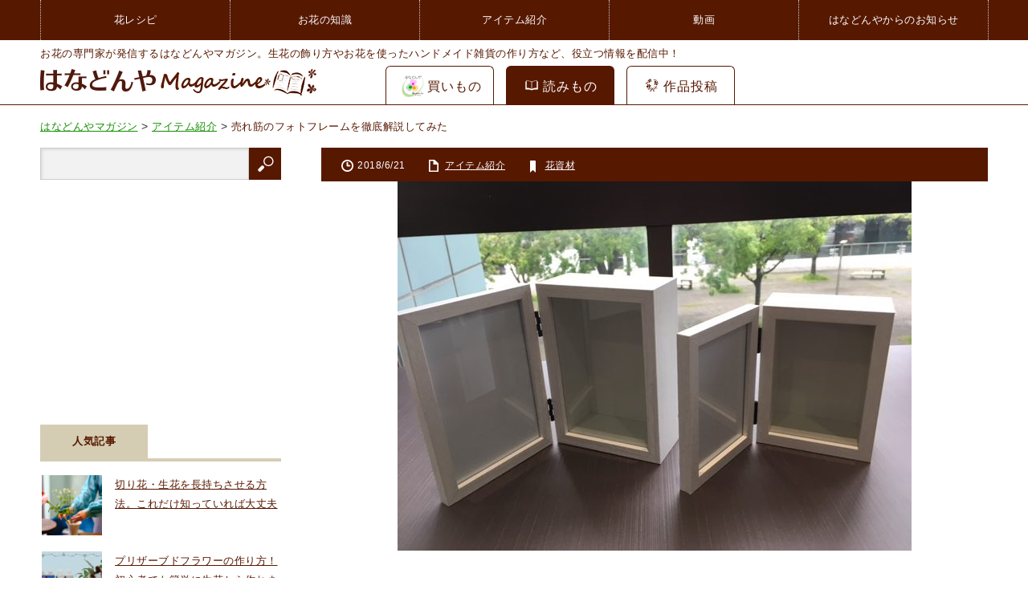

--- FILE ---
content_type: text/html; charset=UTF-8
request_url: https://www.hanadonya.com/magazine/goods/8913.html
body_size: 18314
content:
<!DOCTYPE html>
<html class="pc" lang="ja">
<head prefix="og: http://ogp.me/ns# fb: http://ogp.me/ns/fb#">
<meta charset="UTF-8">
<!--[if IE]><meta http-equiv="X-UA-Compatible" content="IE=edge,chrome=1"><![endif]-->
<meta name="viewport" content="width=device-width,initial-scale=1.0">
<title>売れ筋のフォトフレームを徹底解説してみた - はなどんやマガジン</title>
<meta property="og:type" content="article" />
<meta property="og:url" content="http://www.hanadonya.com/magazine/goods/8913.html" />
<meta property="og:title" content="売れ筋のフォトフレームを徹底解説してみた - はなどんやマガジン" />
<meta property="og:description" content="【はなどんやマガジン】売れ筋のフォトフレームを徹底解説してみたに関する記事ページ。生花やフラワーアレンジメント、ガーデニングなどに役立つ情報満載！" />
<meta property="og:site_name" content="はなどんやマガジン" />
<meta property="og:image" content='https://www.hanadonya.com/magazine/wp-content/uploads/2018/06/IMG_0714-150x150.jpg' />
<meta property="fb:admins" content="1423470684376662" />

<link rel="pingback" href="">

<!-- All In One SEO Pack 3.7.1[293,332] -->
<meta name="description"  content="【はなどんやマガジン】売れ筋のフォトフレームを徹底解説してみたに関する記事ページ。生花やフラワーアレンジメント、ガーデニングなどに役立つ情報満載！" />

<script type="application/ld+json" class="aioseop-schema">{"@context":"https://schema.org","@graph":[{"@type":"Organization","@id":"https://www.hanadonya.com/magazine/#organization","url":"https://www.hanadonya.com/magazine/","name":"はなどんやマガジン","sameAs":[]},{"@type":"WebSite","@id":"https://www.hanadonya.com/magazine/#website","url":"https://www.hanadonya.com/magazine/","name":"はなどんやマガジン","publisher":{"@id":"https://www.hanadonya.com/magazine/#organization"}},{"@type":"WebPage","@id":"https://www.hanadonya.com/magazine/goods/8913.html#webpage","url":"https://www.hanadonya.com/magazine/goods/8913.html","inLanguage":"ja","name":"売れ筋のフォトフレームを徹底解説してみた","isPartOf":{"@id":"https://www.hanadonya.com/magazine/#website"},"breadcrumb":{"@id":"https://www.hanadonya.com/magazine/goods/8913.html#breadcrumblist"},"image":{"@type":"ImageObject","@id":"https://www.hanadonya.com/magazine/goods/8913.html#primaryimage","url":"https://www.hanadonya.com/magazine/wp-content/uploads/2018/06/IMG_0714.jpg","width":640,"height":480},"primaryImageOfPage":{"@id":"https://www.hanadonya.com/magazine/goods/8913.html#primaryimage"},"datePublished":"2018-06-21T05:06:22+09:00","dateModified":"2021-07-22T05:04:35+09:00"},{"@type":"Article","@id":"https://www.hanadonya.com/magazine/goods/8913.html#article","isPartOf":{"@id":"https://www.hanadonya.com/magazine/goods/8913.html#webpage"},"author":{"@id":"https://www.hanadonya.com/magazine/author/-4#author"},"headline":"売れ筋のフォトフレームを徹底解説してみた","datePublished":"2018-06-21T05:06:22+09:00","dateModified":"2021-07-22T05:04:35+09:00","commentCount":0,"mainEntityOfPage":{"@id":"https://www.hanadonya.com/magazine/goods/8913.html#webpage"},"publisher":{"@id":"https://www.hanadonya.com/magazine/#organization"},"articleSection":"アイテム紹介, 花資材, displaymuseum","image":{"@type":"ImageObject","@id":"https://www.hanadonya.com/magazine/goods/8913.html#primaryimage","url":"https://www.hanadonya.com/magazine/wp-content/uploads/2018/06/IMG_0714.jpg","width":640,"height":480}},{"@type":"Person","@id":"https://www.hanadonya.com/magazine/author/-4#author","name":"エンデコ","sameAs":[],"image":{"@type":"ImageObject","@id":"https://www.hanadonya.com/magazine/#personlogo","url":"https://secure.gravatar.com/avatar/33c9fef584ba636a18918460832b95c9?s=96&d=mm&r=g","width":96,"height":96,"caption":"エンデコ"}},{"@type":"BreadcrumbList","@id":"https://www.hanadonya.com/magazine/goods/8913.html#breadcrumblist","itemListElement":[{"@type":"ListItem","position":1,"item":{"@type":"WebPage","@id":"https://www.hanadonya.com/magazine/","url":"https://www.hanadonya.com/magazine/","name":"はなどんやマガジン - お花に関する情報コラム"}},{"@type":"ListItem","position":2,"item":{"@type":"WebPage","@id":"https://www.hanadonya.com/magazine/goods/8913.html","url":"https://www.hanadonya.com/magazine/goods/8913.html","name":"売れ筋のフォトフレームを徹底解説してみた"}}]}]}</script>
<link rel="canonical" href="https://www.hanadonya.com/magazine/goods/8913.html" />
<!-- All In One SEO Pack -->
<link rel='dns-prefetch' href='//ajax.googleapis.com' />
<link rel='dns-prefetch' href='//s.w.org' />
<link rel="alternate" type="application/rss+xml" title="はなどんやマガジン &raquo; フィード" href="https://www.hanadonya.com/magazine/feed" />
<link rel="alternate" type="application/rss+xml" title="はなどんやマガジン &raquo; コメントフィード" href="https://www.hanadonya.com/magazine/comments/feed" />
<link rel="alternate" type="application/rss+xml" title="はなどんやマガジン &raquo; 売れ筋のフォトフレームを徹底解説してみた のコメントのフィード" href="https://www.hanadonya.com/magazine/goods/8913.html/feed" />
		<script type="text/javascript">
			window._wpemojiSettings = {"baseUrl":"https:\/\/s.w.org\/images\/core\/emoji\/13.0.0\/72x72\/","ext":".png","svgUrl":"https:\/\/s.w.org\/images\/core\/emoji\/13.0.0\/svg\/","svgExt":".svg","source":{"concatemoji":"https:\/\/www.hanadonya.com\/magazine\/wp-includes\/js\/wp-emoji-release.min.js"}};
			!function(e,a,t){var r,n,o,i,p=a.createElement("canvas"),s=p.getContext&&p.getContext("2d");function c(e,t){var a=String.fromCharCode;s.clearRect(0,0,p.width,p.height),s.fillText(a.apply(this,e),0,0);var r=p.toDataURL();return s.clearRect(0,0,p.width,p.height),s.fillText(a.apply(this,t),0,0),r===p.toDataURL()}function l(e){if(!s||!s.fillText)return!1;switch(s.textBaseline="top",s.font="600 32px Arial",e){case"flag":return!c([127987,65039,8205,9895,65039],[127987,65039,8203,9895,65039])&&(!c([55356,56826,55356,56819],[55356,56826,8203,55356,56819])&&!c([55356,57332,56128,56423,56128,56418,56128,56421,56128,56430,56128,56423,56128,56447],[55356,57332,8203,56128,56423,8203,56128,56418,8203,56128,56421,8203,56128,56430,8203,56128,56423,8203,56128,56447]));case"emoji":return!c([55357,56424,8205,55356,57212],[55357,56424,8203,55356,57212])}return!1}function d(e){var t=a.createElement("script");t.src=e,t.defer=t.type="text/javascript",a.getElementsByTagName("head")[0].appendChild(t)}for(i=Array("flag","emoji"),t.supports={everything:!0,everythingExceptFlag:!0},o=0;o<i.length;o++)t.supports[i[o]]=l(i[o]),t.supports.everything=t.supports.everything&&t.supports[i[o]],"flag"!==i[o]&&(t.supports.everythingExceptFlag=t.supports.everythingExceptFlag&&t.supports[i[o]]);t.supports.everythingExceptFlag=t.supports.everythingExceptFlag&&!t.supports.flag,t.DOMReady=!1,t.readyCallback=function(){t.DOMReady=!0},t.supports.everything||(n=function(){t.readyCallback()},a.addEventListener?(a.addEventListener("DOMContentLoaded",n,!1),e.addEventListener("load",n,!1)):(e.attachEvent("onload",n),a.attachEvent("onreadystatechange",function(){"complete"===a.readyState&&t.readyCallback()})),(r=t.source||{}).concatemoji?d(r.concatemoji):r.wpemoji&&r.twemoji&&(d(r.twemoji),d(r.wpemoji)))}(window,document,window._wpemojiSettings);
		</script>
		<style type="text/css">
img.wp-smiley,
img.emoji {
	display: inline !important;
	border: none !important;
	box-shadow: none !important;
	height: 1em !important;
	width: 1em !important;
	margin: 0 .07em !important;
	vertical-align: -0.1em !important;
	background: none !important;
	padding: 0 !important;
}
</style>
	<link rel='stylesheet' id='style-css'  href='https://www.hanadonya.com/magazine/wp-content/themes/innovate_hack_tcd025/style.css?ver=3.3.1' type='text/css' media='screen' />
<link rel='stylesheet' id='wp-block-library-css'  href='https://www.hanadonya.com/magazine/wp-includes/css/dist/block-library/style.min.css' type='text/css' media='all' />
<link rel='stylesheet' id='searchandfilter-css'  href='https://www.hanadonya.com/magazine/wp-content/plugins/search-filter/style.css?ver=1' type='text/css' media='all' />
<link rel='stylesheet' id='wordpress-popular-posts-css-css'  href='https://www.hanadonya.com/magazine/wp-content/plugins/wordpress-popular-posts/assets/css/wpp.css?ver=5.2.4' type='text/css' media='all' />
<script type='text/javascript' src='https://ajax.googleapis.com/ajax/libs/jquery/1.12.4/jquery.min.js?ver=1.12.4' id='jquery-js'></script>
<script type='application/json' id='wpp-json'>
{"sampling_active":0,"sampling_rate":100,"ajax_url":"https:\/\/www.hanadonya.com\/magazine\/wp-json\/wordpress-popular-posts\/v1\/popular-posts","ID":8913,"token":"8feaab5e8c","lang":0,"debug":0}
</script>
<script type='text/javascript' src='https://www.hanadonya.com/magazine/wp-content/plugins/wordpress-popular-posts/assets/js/wpp.min.js?ver=5.2.4' id='wpp-js-js'></script>
<link rel="https://api.w.org/" href="https://www.hanadonya.com/magazine/wp-json/" /><link rel="alternate" type="application/json" href="https://www.hanadonya.com/magazine/wp-json/wp/v2/posts/8913" /><link rel='shortlink' href='https://www.hanadonya.com/magazine/?p=8913' />
<link rel="alternate" type="application/json+oembed" href="https://www.hanadonya.com/magazine/wp-json/oembed/1.0/embed?url=https%3A%2F%2Fwww.hanadonya.com%2Fmagazine%2Fgoods%2F8913.html" />
<link rel="alternate" type="text/xml+oembed" href="https://www.hanadonya.com/magazine/wp-json/oembed/1.0/embed?url=https%3A%2F%2Fwww.hanadonya.com%2Fmagazine%2Fgoods%2F8913.html&#038;format=xml" />

<script src="https://www.hanadonya.com/magazine/wp-content/themes/innovate_hack_tcd025/js/modernizr.js?ver=3.3.1"></script>
<script src="https://www.hanadonya.com/magazine/wp-content/themes/innovate_hack_tcd025/js/jscript.js?ver=3.3.1"></script>

<link rel="stylesheet" media="screen and (max-width:1179px)" href="https://www.hanadonya.com/magazine/wp-content/themes/innovate_hack_tcd025/responsive.css?ver=3.3.1">

<link rel="stylesheet" href="https://www.hanadonya.com/magazine/wp-content/themes/innovate_hack_tcd025/japanese.css?ver=3.3.1">

<!--[if lt IE 9]>
<script src="https://www.hanadonya.com/magazine/wp-content/themes/innovate_hack_tcd025/js/html5.js?ver=3.3.1"></script>
<![endif]-->

<style type="text/css">

body { font-size:14px; }

#logo { top:23px; left:0px; }

a:hover, #header_button li a:hover, #header_button li a.active, #header_menu li a:hover, #copyright_area a:hover, #bread_crumb .last, .styled_post_list1 li a:hover, .post_meta a:hover
 { color:#138F01; }

.design_date, #load_post a:hover, #header_category_list, #header_tag_list, #header_button li#category_button a:before, #header_button li#recommend_button a:before, #header_button li#tag_button a:before, #header_button li#misc_button a:before, #header_recommend_list a:before, #header_misc_list a:before,
 .pc #global_menu ul a:hover, .pc #global_menu ul ul a:hover, #post_list_tab li a:hover, #return_top a:hover, #wp-calendar td a:hover, #wp-calendar #prev a:hover, #wp-calendar #next a:hover, .widget_search #search-btn input:hover, .widget_search #searchsubmit:hover,
  #related_post .image:hover img, #submit_comment:hover, #post_pagination a:hover, #post_pagination p, .tcdw_category_list_widget a:hover, .mobile #global_menu ul a:hover, a.menu_button:hover, #load_post a:hover, #footer_social_link li a:hover, .author_info_link:hover, .author_info .author_social_link li.author_link a:hover
   { background-color:#138F01; }

#comment_textarea textarea:focus, #guest_info input:focus, .single_headline, #related_post .image:hover img, .post_list .image:hover img, .styled_post_list1 .image:hover img
 { border-color:#138F01; }

body{letter-spacing:0.5px;}
/*ヘッダー*/
#header{height:80px;border-bottom: solid 1px #571800;background:none;}
#header_inner{height:80px;}
#global_menu_wrap{background-color:#571800;}
.pc #logo_image #logo{position:absolute;margin:0;padding:0;}
#site_description{position: relative;top: 10px;left: 0;color: #571800;}
#logo{top:29px;}
.breadcrumbs span a {color: #138f01;}
.breadcrumbs span a:hover {opacity:0.8;}
#header_bottom {padding: 15px 0;}
.breadcrumbs span {font-size: 95%;line-height: 1.8;}
.breadcrumbs > span:last-child {color:#571800;}
#header_bottom #searchform{display:none;}
#header_bottom .shokai_instagram{display:none;}

/*買いもの読みものタブ*/
.contenttab {display: -webkit-flex;display: -ms-flexbox;display: flex;-webkit-align-items: flex-end;-ms-flex-align: end;align-items: flex-end;-ms-flex-pack: justify;
position: absolute;bottom:0;left: 430px;}
.contenttab_tab.active {background: #571800;color: #fff;}
.contenttab_tab {width: 135px;height: 48px;margin: 0 15px 0 0;border-top: 1px solid #571800;border-left: 1px solid #571800;border-right: 1px solid #571800;border-radius: 6px 6px 0 0;background: #fff;
box-sizing: border-box;}
.contenttab_tab .tabtext {display: -webkit-flex;display: -ms-flexbox;display: flex;-webkit-align-items: center;-ms-flex-align: center;align-items: center;-webkit-justify-content: center;-ms-flex-pack: center;
justify-content: center;height: 100%;font-size: 115%;text-decoration:none;}
.contenttab_tab .icon_cart {margin: -2px 10px 0 0;}
.contenttab_tab .tabtext_text {letter-spacing: 1px;}
.contenttab_tab i{margin-bottom:2px;margin-right: 2px;}
.contenttab_tab a{color:#571800;}
.contenttab_tab:hover{background-color:#571800;}
.contenttab_tab:hover a{color:#fff;}
.contenttab li:last-child{margin:0;}

/*パンくず*/
#bread_crumb li a {color: #571800;}

/*サイド*/
.side_headline span{background-color:#d5cdb3;color:#571800;}
.styled_post_list1 li{background-color:#f8f6ed;color:#571800;}
.styled_post_list1 li a{color:#571800;}
.tcdw_category_list_widget a{background-color:#fff;color:#571800;border-top-color:#d5cdb3;}
.widget_search #searchsubmit{background-color:#571800;}
.side_headline{border-bottom-color:#d5cdb3;}
/*li.cat-item a {color: #571800;}*/
.side_widget ul li a {color: #571800;font-size: 110%;}
.side_widget ul li a:hover {color: #138f01;background-color:#fff;text-decoration:underline;}
.tagcloud a {display: block;line-height: 27px;}
.side_widget .wpp-list-with-thumbnails li{background: none;padding-left: 2px;}
.widget_search{margin-bottom:10px;}
.shokai_instagram2{font-size:14px;}


/*記事詳細*/
.post_image{width:auto;}
.post_image img{width:auto;max-width:100%;margin: 0 auto;}.post_content 
.pickup{display: -webkit-box;display: -ms-flexbox;display: flex;-ms-flex-wrap: wrap;flex-wrap: wrap;margin-left:0;}
.post_content .pickup li{width:31%;list-style-type: none;margin:1%;}
.post_content .pickup li a p{margin-bottom:10px;font-size: 13px;}
.post_content .pickup li a img{vertical-align: bottom;}
.rtoaster_recommend_box{margin-bottom:30px;}
.rtoaster_recommend_box ul{display: -webkit-flex;display: -ms-flexbox;display: flex;-webkit-flex-wrap: wrap;-ms-flex-wrap: wrap;flex-wrap: wrap;margin-left:0;}
.rtoaster_recommend_box ul li{width:23%;margin:1%;list-style-type: none;}
.rtoaster_recommend_box ul li a{color: #138f01;font-size: 95%;text-decoration: none;letter-spacing: 1px;line-height: 140%;}
.rtoaster_recommend_box ul li a img{width:100%;height:auto;max-width:150px;display:block;margin:0 auto 6px auto;}
.rtoaster_recommend_box ul li a span{display: block;}
.rtoaster_recommend_box ul li a:hover span{text-decoration:underline;}
.rtoaster_recommend_box ul li a:hover img{opacity:0.8;}
.rtoaster_recommend_box ul li a:hover .c-list__name{opacity: 0.8;}
.rtoaster_recommend_box ul li a:hover span{opacity: 0.8;}
.rtoaster_recommend_box ul li a .c-list__name{}
.rtoaster_recommend_box ul li a:hover .c-list__name{text-decoration: underline;}
.rtoaster_recommend_box ul li a .c-list__price{color: #fd5c04;font-size: 14px;text-align: right;font-weight: normal;}
.rtoaster_recommend_box ul .js_hyde{display: none;}
.rtoaster_recommend_box ul .js_hyde.active{display: block;}
.more_btn_box{text-align: center;margin:15px 0 0 0;}
.more_btn{position:relative;color: #333;font-weight: bold;font-size: 15px;}
.more_yaji{content:'';width:8px;height:8px;display: inline-block;border-top:solid 2px #333;border-right:solid 2px #333;-webkit-transform: rotate(135deg);transform: rotate(135deg);position:absolute;left:-18px;top:1px;}
.more_btn.active .more_yaji{-webkit-transform: rotate(-45deg);transform: rotate(-45deg);left:-40px;top:4px;}
.more_btn .more_yaji_text2{display: none;}
.more_btn.active .more_yaji_text2{display: block;}
.more_btn.active .more_yaji_text1{display: none;}
.rtoaster_recommend_box h3{font-size: 120%;border-bottom: 2px solid #571800;margin-bottom: 15px;margin-top: 30px;line-height: 1.6em;}
.more_btn:hover{cursor:pointer;}
/*#previous_next_post{display: -webkit-flex;display: -ms-flexbox;display: flex;-webkit-flex-wrap: wrap;-ms-flex-wrap: wrap;flex-wrap: wrap;}
#previous_next_post > p{width:49%;}
#previous_next_post > p + p{margin-left:1%;}*/
.post_meta .post_author{display:none;}
.fpplink{margin: 35px auto;width: 100%;max-width: 800px;}
.post_content a.btn_1{background: #f55900;color: #fff;padding:10px 34px 10px 20px;border-radius: 7px;position: relative;text-decoration: none;display: inline-block;margin-bottom: 15px;width:50%;box-sizing: border-box;text-align: center;box-shadow: 0 3px #9C390A;}
.post_content a.btn_1::before{content: "";width: 9px;height: 9px;border-top: 2px solid #fff;border-left: 2px solid #fff;position: absolute;right: 14px;top: 40%;transform: rotate(135deg);}
.post_content .btn_2{background: #f55900;padding: 12px 20px 12px 38px;border-radius: 7px;position: relative;width:80%;}
.post_content .btn_2 a{color: #fff;text-decoration: none;display:inline-block;}
.post_content .btn_2::before{content: "";width: 9px;height: 9px;border-top: 2px solid #fff;border-left: 2px solid #fff;position: absolute;left: 14px;top: 17px;transform: rotate(135deg);}
.snsfooter{display: flex;margin:15px 0 5px 20px}
.snsfooter li a img{width:100%;height:auto;}
.snsfooter1{width: 40px;margin-top: 4px;}
.snsfooter2{margin-left: 18px;width: 30px;margin-top: 3px;}
.snsfooter3{margin-left: 16px;width: 16px;margin-top: 3px;}
.ad_box{display:flex;flex-wrap:wrap;}
.ad_box div{margin:5px;}

/*著者*/
.author_info .author_info_avatar{border-radius: 55px;overflow: hidden;display: block;margin-right:20px;width: 90px;height: 90px;}
.author_info .author_info_avatar .avatar{width: 90px;height: 90px;margin-right:0;}
.author_info .author_info_meta{width:620px;}
.author_info .author_social_link li{font-size:14px;}
.author_info .author_social_link li.author_link a{background: #138f01;}
.author_info .author_social_link li a{padding: 5px 20px;border-radius: 3px;}

/*中央カラム*/
#top_slider a .title_area{background: rgba(19,143,1,0.7);}
#post_list_tab{border-bottom-color: #571800;}
#post_list_tab li a{background: #8e695b;}
#post_list_tab li a.active{background:#571800 !important;}
.post_list .title a{color:#571800;}
.post_list .title a:hover{color:#138f01;}
.post_info .meta .post_category a{color:#138f01}
#load_post a{background-color:#571800;}
.post_meta{background:#571800;}
.post_content{background-color:#f8f6ed;}
.post_content a{color:#138f01;font-weight:bold;word-wrap: break-word;}
.post_content a:hover{opacity:0.8;}
.single_headline{background: #d5cdb3;color: #571800;}
/*#previous_next_post > p{position:relative;}
#previous_next_post > p > a{background-color:#d5cdb3;background-image: none;color:#571800;}
#previous_next_post > p > a:hover{background-color:#138f01;color:#fff;}
#previous_next_post > p > a:hover::before{border-color:#fff;}
#previous_next_post > p > a:hover::after{border-color:#fff;}
#previous_post > a::before{content: "";position: absolute;top: 24px;left: 24px;width: 15px;height: 15px;border-top: 1px solid #571800;border-right: 1px solid #571800;-webkit-transform: rotate(225deg);transform: rotate(225deg);}
#next_post > a::after{content: "";position: absolute;top: 24px;right: 24px;width: 15px;height: 15px;border-top: 1px solid #571800;border-right: 1px solid #571800;-webkit-transform: rotate(45deg);transform: rotate(45deg);}*/
#related_post ol{border-top-color:#d5cdb3;}
#single_recommend_post ol{border-top-color:#d5cdb3;}
#related_post .title a{color:#571800;}
#related_post .title a:hover{color:#138f01;}
#single_recommend_post .title a{color:#571800;}
#single_recommend_post .title a:hover{color:#138f01;}
.archive_headline{border-color:#571800;}
.archive_headline span{background-color:#571800;}
.post_txt .cms_img img{max-width:100%;height:auto;}
.prof_con {background-color: #fff;padding: 20px 0 10px 0;display: -webkit-flex;display: -ms-flexbox;display: flex;-webkit-flex-wrap: wrap;-ms-flex-wrap: wrap;flex-wrap: wrap;box-sizing: border-box;}
.prof_con .prof_con1 {height: 116px;width: 116px;background-size: contain;background-repeat: no-repeat;background-position: center center;margin: 0 auto;border-radius: 58px;}
.prof_con dl {text-align: left;width: 75%;color: #111;margin: 0 20px 0 0;}
.prof_con dl dt {font-size: 20px;margin-top: 12px;line-height: 30px;}
.prof_con dl dd {font-size: 14px;margin-top: 8px;line-height: 21px;}
.prof_con_btn {text-align: center;margin: 30px 0 50px;width:100%;}
.prof_con_btn a {background: #f75743;color: #fff;padding: 20px 30px 20px 40px;letter-spacing: 1px;font-size: 150%;border-radius: 5px;box-shadow: 0px 3px 6px 0px #9E9E9E;font-size: 125%;text-decoration: none;}
.prof_con_btn a::before {content: '';display: inline-block;width: 10px;height: 10px;border-top: solid 3px #fff;border-right: solid 3px #fff;transform: rotate(45deg);position: relative;right: 8px;}
.post_list .post_info .title a{color:#138f01;}
.post_info .meta .post_category a{color:#571800;}
.ukitop .ukitopDesc{overflow: hidden;margin-bottom: 12px;}
.ukitop .ukitopDesc .ukitopDesc_1{width:380px;height:280px;float:left;}
.ukitop .ukitopDesc .ukitopDesc_1 img{width:100%;height:auto;}
.ukitop .ukitopDesc .ukitopDesc_2{float:left;width: 54%;box-sizing:border-box;padding-left:10px;}
.ukitop .ukitopDesc .ukitopDesc_2 p{font-size:90%;line-height:1.4em;}
.ukitop .ukitopDesc .ukitopDesc_2 .ukitopDesc_2_0{font-size:120%;font-weight:bold;}
.ukitop .ukitopDesc .ukitopDesc_2 .ukitopDesc_2_2{font-size:80%;line-height:1.4em;}
.ukitop .ukitopTag{clear:left;margin-top: 16px;margin-bottom: 16px;}
.ukitop .ukitopTag ul{clear:left;display: -webkit-flex;display: -moz-flex;display: -ms-flex;display: -o-flex;display: flex;flex-wrap:wrap;border-radius: 8px;padding: 5px;}
.ukitop .ukitopTag ul li{margin: 5px 10px;}
.ukitop .ukitopTag ul li a{color:#571800;font-size: 12px;}
.ukitop .ukitopTag ul li a:hover{color:#138f01;}
.setumeibtn{display:none;}
.post_content h2 {font-size: 140%;padding:10px 0 10px 15px;margin-bottom: 20px;background-color: #571800;color: #fff;border-radius: 3px;letter-spacing: 1px;}
.post_content h3 {font-size: 130%x;border-bottom: 2px solid #571800;margin-bottom: 15px;}
.post_content img {max-width: 100%;height: auto;}
#share_top1 ul li a i{top:0;}
#share_top1 ul li.googleplus a i{top:0;}
.snsButtonBox{margin-bottom:30px;}
.hidden2{height:500px;overflow: hidden;}
.post_list .post_list_banner{display: none;}
.post_content .saleobi{background: url(https://www.hanadonya.com/magazine/wp-content/uploads/2018/04/saleobi_pc.jpg) repeat-x;text-indent: -9999px;margin: 10px 0;}
.post_content .useItem ul li{list-style-type: none;}
.post_content .useItem ul li a{display: -webkit-flex;display: -ms-flexbox;display: flex;text-decoration: none;color:#333;font-weight: normal;}
.post_content .useItem ul li a .useItem_imgbox img{width:105px;height:105px;}
.post_content .useItem ul li a .useItem_textbox{margin-left:2%;width:80%;}
.post_content .useItem ul li a .useItem_textbox .useItem_text{font-weight: normal;display: block;}
.post_content .useItem ul li a .useItem_textbox .useItem_btn{background: #F55900;padding: 5px 10px;border-radius: 5px;color: #fff;width:132px;display: block;}
.post_content .useItem p{display: none;}
.useItem + .useItem{margin-top:-25px;}
#post_list_tab .tab-movie{margin-left: 1px;}
#post_list_tab .tab-movie a{background: #F25A03;border-radius: 8px;position: relative;}
#post_list_tab .tab-movie a:hover{background: #F25A03;opacity: 0.8;}
#post_list_tab .tab-movie a::before{content: '';border: solid 1px #fff;display: block;width: calc(100% + -8px);height: calc(100% + -8px);position: absolute;top: 3px;left: 3px;border-radius: 5px;}

/*フッター*/
#footer_slider{background:#f8f6ed;}
#footer_slider .headline{background:#571800;}
#recent_post_slider a .title{background: rgba(19,143,1,0.7);}
#footer_social_link li.twitter a{background-color:#571800;}
#footer_social_link li.twitter a:hover{background-color:#138f01;}
#footer_social_link li.twitter_x a{background:#571800 url(https://www.hanadonya.com/magazine/wp-content/themes/innovate_hack_tcd025/img/footer/icon_x.png) no-repeat 22px 20px;padding-left: 55px;}
#footer_social_link li.twitter_x a:hover{background-color:#138f01;}
#footer_social_link li.facebook a{background-color:#571800;}
#footer_social_link li.facebook a:hover{background-color:#138f01;}
#footer_social_link li.rss a{background-color:#571800;}
#footer_social_link li.rss a:hover{background-color:#138f01;}
#footer_social_link li a{border-bottom-color:#fff;}
#return_top{background-color:#8e695b}
#copyright_area{background:#571800;}
#footer_menu li a{border-right-color:#fff;}
#footer{background: #f8f6ed;padding-top: 25px;}

/*common*/
.pagetop {opacity:0;transition:all .5s;position: fixed;background: #d5cdb3;width: 39px;height: 39px;border-radius: 20px;box-sizing: border-box;bottom: 96px;right: 35px;z-index: 10;}
.pagetop a{text-decoration: none;text-decoration: none;font-size: 155%;color: #fff;-webkit-tap-highlight-color:rgba(0,0,0,0);}
.pagetop a::before {content: '';width: 13px;height: 13px;position: absolute;top: 15px;left: 12px;border-top: solid 2px #fff;border-right: solid 2px #fff;transform: rotate(-45deg);-webkit-tap-highlight-color:rgba(0,0,0,0);}
.pagetop_active{opacity:1;}
.navigation .nav-links{padding: 15px 0;display: flex;justify-content: center;font-size: 18px;position: relative;width: 350px;margin:20px auto 30px;}
.navigation .nav-links .current{appearance: none;border: none;font-weight: bold;text-align: center;line-height: 1.0;width: 34px;height: 34px;font-size: 14px;margin: 0 4px;background: #e5e1cc;display: flex;align-items: center;justify-content: center;}
.navigation .nav-links a{appearance: none;text-align: center;line-height: 1.0;width: 34px;height: 34px;box-sizing: border-box;font-size: 14px;margin: 0 4px;border: solid 1px #e5e1cc;display: flex;align-items: center;justify-content: center;text-decoration:none;}
.navigation .nav-links a:hover{background: #e5e1cc;color:inherit;}
.navigation .nav-links .prev, .navigation .nav-links .next{display: block;position: absolute;top: 15px;border: 0;border-radius: 50%;box-sizing: border-box;}
.navigation .nav-links .prev::before, .navigation .nav-links .next::before{content: "";display: block;width: 34px;height: 34px;border: solid 1px #e5e1cc;border-radius: 50%;position: absolute;bottom: 0;box-sizing: border-box;}
.navigation .nav-links .prev::after, .navigation .nav-links .next::after{content: "";display: block;width: 6px;height: 6px;border-left: 1px solid #571800;border-top: 1px solid #571800;position: absolute;top: 13px;}
.navigation .nav-links .prev{left: 0;}
.navigation .nav-links .next{right: 0;}
.navigation .nav-links .prev::after{transform: rotate(-45deg);left: 15px;}
.navigation .nav-links .next::after{transform: rotate(135deg);right: 15px;}
.navigation .nav-links .dots{transform: scale(0.8, 1);}
.contenttab__associe{width: 28px;height: 28px;margin: 0 4px;display: flex;align-items: center;justify-content: center;}
.contenttab__associe img{width:100%;height:auto;}

/*フラコ取得*/
.flacoarea{padding: 20px 0;display: none;}
.flacoarea ul{display: flex; flex-wrap: wrap;margin-left:0 !important;margin-bottom:0 !important;}
.flacoarea ul li{width: 23%;margin: 1% 1% 2em;box-sizing: border-box;list-style: none;}
.flacoarea ul li.is-hide{display: none;}
.flacoarea ul li .flacoarea__title{overflow: hidden;text-overflow: ellipsis;white-space: nowrap;margin: 0 0 5px;padding:0;font-size:14px;}
.flacoarea ul li .flacoarea_imgwrap{margin:0 0 4px;}
.flacoarea ul li .flacoarea_imgwrap img{width: 100%;height: auto;vertical-align: bottom;}
.flacoarea ul li a{color:inherit;text-decoration: none;}
.flacoarea ul li a:hover .flacoarea_imgwrap img{opacity: 0.8;}
.flacoarea ul li .flacoarea__more{display: flex;justify-content: flex-start;align-items: center;}
.flacoarea ul li .flacoarea__more .flacoarea__icon{width: 34px;height: 34px;margin: 0 4px 0 0;overflow: hidden;border-radius: 50%;}
.flacoarea ul li .flacoarea__more .flacoarea__icon img{width: 100%;height: auto;}
.flacoarea ul li .flacoarea__more p{height: inherit;line-height:1.5;width:75%;display: -webkit-box;-webkit-box-orient: vertical;-webkit-line-clamp: 2;overflow:hidden;margin:inherit;font-size: 13px;}
.flacoarea ul li .flacoarea__more .flacoarea__time{display: inline-block;text-align: left;margin: 0 0 4px;}

@media screen and (max-width: 400px) {
#header{height:71px;border-color:#571800;}
#header_inner{height:71px;}
#site_description{top:5px;font-size:80%;}
#logo_image{width: 94px;left: 10px;top: 32px;}
#logo_image p{top: 0px !important;left: 0px !important;margin: 0;padding: 0;}
#logo_image #logo a:before {content:none;}
#logo_image #logo img {display:block;width:100%;}
.contenttab_tab{width: 67px;height: 40px;margin:0 5px 0 0;}
.contenttab_tab .tabtext{font-size:79%;}
.contenttab_tab .tabtext_text{letter-spacing: 0;}
.contenttab_tab i{margin-right: 0;}
.contenttab_tab i::before{margin-left:0;}
#global_menu_wrap{display:none;}
#main_col #top_slider ul li{display: -webkit-flex;display: -ms-flexbox;display: flex;-webkit-flex-wrap: wrap;-ms-flex-wrap: wrap;flex-wrap: wrap;}
#main_col #top_slider ul li div{width:49%;clear:both;margin:0 1% 1% 0;background-color: #fff;}
#main_col #top_slider ul li .post6{display:none;}
#main_col #top_slider ul li .post1{width:100%;}
#main_col #top_slider ul li div a{text-decoration: none;}
#main_col #top_slider ul li div a > span.image{display:block;}
#main_col #top_slider ul li div a .title_area { display:block;position:relative;height:60px;bottom:0;}
#main_col #top_slider ul li div a .title_area .title {font-size:13px;max-height: 36px;overflow: hidden;}
#side_col #text-5{display:none;}
.ukitop .ukitopDesc .ukitopDesc_1{width:100%;height:200px;clear:left;margin-bottom: 10px;overflow: hidden;position: relative;}
.ukitop .ukitopDesc .ukitopDesc_1 img{max-width:500px;height:auto;position: absolute;top: 0;bottom: 0;left: 0;right: 0;margin: auto;}
#main_col .ukitop .ukitopDesc .ukitopDesc_2{clear:left;width:100%;padding-left:0;}
.ukitop .ukitopDesc .ukitopDesc_2 .ukitopDesc_2_1{margin-bottom:6px;}
.ukitop .ukitopTag ul li{margin:10px;}
.setumeibtn{border-top:dotted 2px #D5CDB3;text-align:center;clear:both;display:block;}
.setumeibtn a{display:block;font-weight:normal;color:#333;position:relative;padding-bottom: 21px;padding-top: 8px;margin-bottom: 8px;}
.setumeibtn a::before{width: 8px;height: 8px;border-top: 1px solid #333;border-right: 1px solid #333;-webkit-transform: rotate(135deg);transform: rotate(135deg);position: absolute;top: 21px;bottom: 0;left: 50%;margin: auto;content: "";vertical-align: middle;}
.post_title{background-color:#f8f6ed;}
#contents{margin-left:10px;margin-right:10px;}
.post_content{padding-left:10px;padding-right:10px;}
.post_content img{max-width:100%;height:auto;}
.post_content iframe{max-width:100%}
.prof_con .prof_con1{width:68px;height:68px;margin:0 auto;}
.prof_con dl{width:66%;}
.prof_con dl dd{word-wrap: break-word;}
.snsButtonBox_top{padding-top:15px;}
#header_bottom #searchform{display:block;margin-bottom: 10px;}
#header_bottom .searchform label{display:none;}
#header_bottom .searchform #s{width: 75%;height: 40px;margin: 0 0 5px 0;border: 1px solid #ccc;background: #f2f2f2;padding: 0 10px;box-shadow: 2px 2px 3px 0px #ddd inset}
#header_bottom .searchform #searchsubmit{width:22%;border: none;height: 40px;background: #571800 url(https://www.hanadonya.com/magazine/wp-content/themes/innovate_hack_tcd025/img/common/icon_search.png) no-repeat center;cursor: pointer;display: block;float: right;text-indent: -300%;overflow: hidden;}
#header_bottom .shokai_instagram{display:block;}
.post_content .pickup li{width:47%;}
.post_content .useItem ul li{padding: 10px 0;}
.post_content .useItem ul li a .useItem_imgbox{-webkit-flex-basis: 80px;flex-basis: 80px;}
.post_content .useItem ul li a .useItem_imgbox img{width:80px;height:80px;}
.post_content .useItem ul li a .useItem_textbox{width:80%;}
.post_content .useItem ul li a .useItem_textbox .useItem_text{line-height: 1.5em;margin-bottom: 6px;}
.post_content .useItem ul li a .useItem_textbox .useItem_btn{padding:2px 5px;}
.author_info .author_info_meta{width:auto;}
.author_info .author_info_name{left:105px;}
#rtoaster-news-recommend li{width:31%;}
#rtoaster-news-item-recommend li{width:31%;}
#footer{padding-top: 0;}
#footer_inner > div{margin-top: -20px;}
.post_content a.btn_1{font-size:14px;width: 90%;margin-left: 5%;}
#top_slider{display: none;}
#post_list_tab{border-bottom:solid 4px #571800;display: flex;flex-wrap: wrap;}
#post_list_tab li{margin: 0 1px 1px 0;width: inherit;}
#post_list_tab li a{font-size: 90%;overflow:hidden;white-space: nowrap;}
#main_col #post_list_tab li a.active{background: #138f01 !important;}
.post_list .post_category{display: none;}
.post_list .desc{display: none;}
.post_list .image{width: 30%;max-width: 96px;height: 96px;float: right;background: #fff;margin-bottom: 0;}
.post_list .image img{width: 100%;height: auto;margin: 0 auto;}
.post_list .post_item{border-bottom: 1px dotted #ccc;margin: 0;padding: 5px 5px 5px 5px;background: none;text-align: center;}
.post_list .post_info{float: left;width: 70%;text-align: left;}
.post_list .title{font-size: 15px;line-height: 150%;margin: 0 0 5px 0;}
.post_list .post_info .title a{color:#333;}
.post_list li.post_date{background-size: 15%;font-size: 11px;color: #555;padding-top:0;padding-bottom: 0;}
#related_post .image{float:right;}
#single_recommend_post .image{float:right;}
.popular-posts .wpp-thumbnail{float:right;}
.pagetop{bottom: 80px;right: 20px;}
.contenttab{left:120px;}
#div-gpt-ad-1594092345907-0{display:none;}
.navigation .nav-links{width: 320px;}
.contenttab .contenttab_tab:first-child{width:80px;}
.contenttab__associe{width: 25px;height: 25px;margin:0 3px;}
.flacoarea ul li{width: 48%;}
}

@media screen and (min-width: 401px) and (max-width: 767px) {
#header{height:71px;border-color:#571800;}
#header_inner{height:71px;}
#site_description{top:5px;font-size:80%;}
#logo_image{width: 118px;left: 10px;top: 22px;}
#logo_image p{top: 0px !important;left: 0px !important;margin: 0;padding: 0;}
#logo_image #logo a:before {content:none;}
#logo_image #logo img {display:block;width:100%;}
.contenttab_tab{width: 73px;height: 40px;margin:0 8px 0 0;}
.contenttab_tab .tabtext{font-size:79%;}
.contenttab_tab .tabtext_text{letter-spacing: 0;}
#global_menu_wrap{display:none;}
#main_col #top_slider{max-width: 550px;margin-left:auto;margin-right:auto;}
#main_col #top_slider ul li{display: -webkit-flex;display: -ms-flexbox;display: flex;-webkit-flex-wrap: wrap;-ms-flex-wrap: wrap;flex-wrap: wrap;}
#main_col #top_slider ul li div{width:49%;clear:both;margin:0 1% 1% 0;background-color: #fff;}
#main_col #top_slider ul li .post6{display:none;}
#main_col #top_slider ul li .post1{width:100%;}
#main_col #top_slider ul li div a{text-decoration: none;}
#main_col #top_slider ul li div a > span.image{display:block;}
#main_col #top_slider ul li div a .title_area{position:absolute;background-color: rgba(19,143,1,0.7);height:60px;bottom:0;}
#main_col #top_slider ul li div a .title_area .title{font-size:13px;max-height: 36px;overflow: hidden;}
#side_col #text-5{display:none;}
.ukitop .ukitopDesc .ukitopDesc_1{width:100%;height:200px;clear:left;margin-bottom: 10px;overflow: hidden;position: relative;}
.ukitop .ukitopDesc .ukitopDesc_1 img{max-width:500px;height:auto;position: absolute;top: 0;bottom: 0;left: 0;right: 0;margin: auto;}
#main_col .ukitop .ukitopDesc .ukitopDesc_2{clear:left;width:100%;padding-left:0;}
.ukitop .ukitopDesc .ukitopDesc_2 .ukitopDesc_2_1{margin-bottom:6px;}
.ukitop .ukitopTag ul li{margin:10px;}
.setumeibtn{border-top:dotted 2px #D5CDB3;text-align:center;clear:both;display:block;}
.setumeibtn a{display:block;font-weight:normal;color:#333;position:relative;padding-bottom: 21px;padding-top: 8px;margin-bottom: 8px;}
.setumeibtn a::before{width: 8px;height: 8px;border-top: 1px solid #333;border-right: 1px solid #333;-webkit-transform: rotate(135deg);transform: rotate(135deg);position: absolute;top: 21px;bottom: 0;left: 50%;margin: auto;content: "";vertical-align: middle;}
.post_title{background-color:#f8f6ed;}
#contents{margin-left:10px;margin-right:10px;}
.post_content{padding-left:10px;padding-right:10px;}
.post_content img{max-width:100%;height:auto;}
.post_content iframe{max-width:100%}
.prof_con .prof_con1{width:100px;height:100px;margin:0 auto;}
.prof_con dl{width:66%;}
.prof_con dl dd{word-wrap: break-word;}
.snsButtonBox_top{padding-top:15px;}
#header_bottom #searchform{display:block;margin-bottom: 10px;}
#header_bottom .searchform label{display:none;}
#header_bottom .searchform #s{width: 75%;height: 40px;margin: 0 0 5px 0;border: 1px solid #ccc;background: #f2f2f2;padding: 0 10px;box-shadow: 2px 2px 3px 0px #ddd inset}
#header_bottom .searchform #searchsubmit{width:22%;border: none;height: 40px;background: #571800 url(https://www.hanadonya.com/magazine/wp-content/themes/innovate_hack_tcd025/img/common/icon_search.png) no-repeat center;cursor: pointer;display: block;float: right;text-indent: -300%;overflow: hidden;}
#header_bottom .shokai_instagram{display:block;}
.post_content .pickup li{width:31%;}
.post_content .useItem ul li{padding: 10px 0;}
.post_content .useItem ul li a .useItem_imgbox{-webkit-flex-basis: 80px;flex-basis: 80px;}
.post_content .useItem ul li a .useItem_imgbox img{width:80px;height:80px;}
.post_content .useItem ul li a .useItem_textbox{width:80%;}
.author_info .author_info_meta{width:auto;}
.author_info .author_info_name{left:105px;}
#rtoaster-news-recommend li{width:31%;}
#rtoaster-news-item-recommend li{width:31%;}
#footer{padding-top: 0;}
#footer_inner > div{margin-top: -20px;}
#top_slider{display: none;}
#post_list_tab{border-bottom:solid 4px #571800;display: flex;}
#post_list_tab li{margin: 0 1px 1px 0;}
#post_list_tab li a{font-size: 90%;overflow:hidden;white-space: nowrap;}
#main_col #post_list_tab li a.active{background: #138f01 !important;}
.post_list .post_category{display: none;}
.post_list .desc{display: none;}
.post_list .image{width: 30%;max-width: 96px;height: 96px;float: right;background: #fff;margin-bottom: 0;}
.post_list .image img{width: 100%;height: auto;margin: 0 auto;}
.post_list .post_item{border-bottom: 1px dotted #ccc;margin: 0;padding: 5px 5px 5px 5px;background: none;text-align: center;}
.post_list .post_info{float: left;width: 70%;text-align: left;}
.post_list .title{font-size: 15px;line-height: 150%;margin: 0 0 5px 0;}
.post_list .post_info .title a{color:#333;}
.post_list li.post_date{background-size: 15%;font-size: 11px;color: #555;padding-top:0;padding-bottom: 0;}
#related_post .image{float:right;}
#single_recommend_post .image{float:right;}
.popular-posts .wpp-thumbnail{float:right;}
.pagetop{bottom: 80px;right: 20px;}
.contenttab{left:140px;}
.post_content a.btn_1{font-size:14px;width: 90%;margin-left: 5%;}
#div-gpt-ad-1594092345907-0{display:none;}
.contenttab .contenttab_tab:first-child{width:80px;}
.contenttab__associe{width: 25px;height: 25px;margin:0 3px;}
.flacoarea ul li{width: 48%;}
}

@media screen and (min-width: 768px) and (max-width: 1179px){
#header_inner #logo_image{top:30px;}
#header_inner #logo_image h1 a::before{content:none;}
#header_inner #logo_image h1 img{display:block;}
#global_menu_wrap{display:none;}
#main_col #top_slider{max-width: 721px;margin-left:auto;margin-right:auto;}
#main_col #top_slider ul li .post1{width:480px;height:294px;float:left;}
#main_col #top_slider ul li .post2{width:231px;height:141px;float:right;margin-bottom: 12px;}
#main_col #top_slider ul li .post3{width:231px;height:141px;float:right;margin-bottom: 10px;}
#main_col #top_slider ul li .post4{width:233px;height:144px;margin-top: 10px;margin-right:10px;}
#main_col #top_slider ul li .post5{width:233px;height:144px;margin-top: 10px;margin-right:10px;}
#main_col #top_slider ul li .post6{width:233px;height:144px;}
#main_col #top_slider ul li div a{text-decoration: none;}
#main_col #top_slider ul li div a > span.image{display:block;}
#main_col #top_slider ul li div a .title_area{position:absolute;background-color: rgba(19,143,1,0.7);height:60px;bottom:0;}
#main_col #top_slider ul li div a .title_area .title{font-size:13px;max-height: 36px;overflow: hidden;}
#main_col #post_list_tab{display: -webkit-flex;display: -ms-flexbox;display: flex;-webkit-flex-wrap: wrap;-ms-flex-wrap: wrap;flex-wrap: wrap;margin-left:auto;margin-right:auto;border-bottom:solid 4px #571800;}
#main_col #post_list_tab li{width:19%;}
#main_col #post_list_tab li + li{margin-left:2px;}
#main_col #post_list_tab li a{font-size:15px;overflow:hidden;white-space: nowrap;text-overflow: ellipsis;}
#main_col #post_list_wrap .post_list{width: 721px;margin-left: auto;margin-right: auto;}
#main_col #post_list_wrap .post_list .image{width: 130px;height: 130px;float:left;}
#main_col #post_list_wrap .post_list .image img{width: 100%;height: auto;}
#main_col #post_list_wrap .post_list .post_info{float:right;width:579px;}
#main_col #post_list_wrap .post_list .post_list_banner{display: -webkit-flex;display: -ms-flexbox;display: flex;-webkit-flex-wrap: wrap;-ms-flex-wrap: wrap;flex-wrap: wrap;}
#main_col #post_list_wrap .post_list .post_list_banner > li{width:300px;margin-left:5%;}
#side_col #text-5{display:none;}
.ukitop .ukitopDesc .ukitopDesc_1{width:100%;height:200px;clear:left;margin-bottom: 10px;overflow: hidden;position: relative;}
.ukitop .ukitopDesc .ukitopDesc_1 img{max-width:500px;height:auto;position: absolute;top: 0;bottom: 0;left: 0;right: 0;margin: auto;}
#main_col .ukitop .ukitopDesc .ukitopDesc_2{clear:left;width:100%;padding-left:0;}
.ukitop .ukitopDesc .ukitopDesc_2 .ukitopDesc_2_1{margin-bottom:6px;}
.ukitop .ukitopTag ul li{margin:10px;}
.setumeibtn{border-top:dotted 2px #D5CDB3;text-align:center;clear:both;display:block;}
.setumeibtn a{display:block;font-weight:normal;color:#333;position:relative;padding-bottom: 21px;padding-top: 8px;margin-bottom: 8px;}
.setumeibtn a::before{width: 8px;height: 8px;border-top: 1px solid #333;border-right: 1px solid #333;-webkit-transform: rotate(135deg);transform: rotate(135deg);position: absolute;top: 21px;bottom: 0;left: 50%;margin: auto;content: "";vertical-align: middle;}
.post_title{background-color:#f8f6ed;}
#contents{margin-left:10px;margin-right:10px;}
.post_content{padding-left:10px;padding-right:10px;}
.post_content img{max-width:100%;height:auto;}
.post_content iframe{max-width:100%}
.prof_con .prof_con1{width:100px;height:100px;margin:0 auto;}
.prof_con dl{width:75%;}
.prof_con dl dd{word-wrap: break-word;}
.snsButtonBox_top{padding-top:15px;}
#header_bottom #searchform{display:block;margin-bottom: 10px;}
#header_bottom .searchform label{display:none;}
#header_bottom .searchform #s{width: 75%;height: 40px;margin: 0 0 5px 0;border: 1px solid #ccc;background: #f2f2f2;padding: 0 10px;box-shadow: 2px 2px 3px 0px #ddd inset}
#header_bottom .searchform #searchsubmit{width:22%;border: none;height: 40px;background: #571800 url(https://www.hanadonya.com/magazine/wp-content/themes/innovate_hack_tcd025/img/common/icon_search.png) no-repeat center;cursor: pointer;display: block;float: right;text-indent: -300%;overflow: hidden;}
#header_bottom .shokai_instagram{display:block;}
.post_content .pickup li{width:31%;}
.post_content .useItem ul li a .useItem_textbox{width:80%;}
.author_info .author_info_meta{width:auto;}
.author_info .author_info_name{left:105px;}
#footer{padding-top: 0;}
/*#footer_inner{display: -webkit-flex;display: -ms-flexbox;display: flex;-webkit-flex-wrap: wrap;-ms-flex-wrap: wrap;flex-wrap: wrap;}*/
#footer_inner > div{margin-right:2%;margin-top: -20px;}
.contenttab_tab {width: 100px;margin: 0 8px 0 0;}
.contenttab_tab .tabtext {font-size: 100%;}
}
</style>




<style type="text/css"></style><!--{* Google Optimize START *}-->
<script>
(function(i,s,o,g,r,a,m){i['GoogleAnalyticsObject']=r;i[r]=i[r]||function(){
(i[r].q=i[r].q||[]).push(arguments)},i[r].l=1*new Date();a=s.createElement(o),
m=s.getElementsByTagName(o)[0];a.async=1;a.src=g;m.parentNode.insertBefore(a,m)
})(window,document,'script','https://www.google-analytics.com/analytics.js','ga');
ga('create', 'UA-3522200-1', 'auto');
ga('require', 'GTM-WRDMB4X');
</script>
<!--{* Google Optimize END *}-->
<!-- Google Tag Manager -->
<script>(function(w,d,s,l,i){w[l]=w[l]||[];w[l].push({'gtm.start':
new Date().getTime(),event:'gtm.js'});var f=d.getElementsByTagName(s)[0],
j=d.createElement(s),dl=l!='dataLayer'?'&l='+l:'';j.async=true;j.src=
'https://www.googletagmanager.com/gtm.js?id='+i+dl;f.parentNode.insertBefore(j,f);
})(window,document,'script','dataLayer','GTM-MBCX3L4');</script>
<!-- End Google Tag Manager -->
<link rel="stylesheet" href="https://www.hanadonya.com/magazine/wp-content/themes/common/fontello/css/fontello.css">
<link rel="apple-touch-icon" href="https://www.hanadonya.com/magazine/wp-content/themes/common/img/logo_icon_magazine.png">
<link rel="shortcut icon" href="https://www.hanadonya.com/magazine/wp-content/themes/common/img/favicon_m48.ico">
<script type="text/javascript" src="//cdn.evgnet.com/beacon/jiyugaokaflowers/prod/scripts/evergage.min.js"></script>
</head>
<body class="post-template-default single single-post postid-8913 single-format-standard">
<!-- Google Tag Manager (noscript) -->
<noscript><iframe src="https://www.googletagmanager.com/ns.html?id=GTM-MBCX3L4"
height="0" width="0" style="display:none;visibility:hidden"></iframe></noscript>
<!-- End Google Tag Manager (noscript) -->


<!-- トップ帯 START -->
<!-- <style>
    .camp20240917sp{display: none;}
    @media screen and (max-width: 400px) {
      .camp20240917pc{display: none;}
      .camp20240917sp{display: block;}
    }
    @media screen and (min-width: 401px) and (max-width: 767px) {
      .camp20240917pc{display: none;}
      .camp20240917sp{display: block;}
    }
    @media screen and (min-width: 768px) and (max-width: 1179px){
      .camp20240917pc{display: none;}
      .camp20240917sp{display: block;}
    }
  </style>
  <div class="camp20240917pc" style="box-sizing: border-box;background:#B01418;height:70px;"><a id="kit903_20240920" style="display: block;display: flex;justify-content: center;align-items: flex-start;" href="https://www.hanadonya.com/campaign/yearendsale"><img src="https://www.hanadonya.com/user_data/img/banner/yearEnd-2024-top-pc.jpg" alt="歳末セール"></a></div>
  <div class="camp20240917sp" style="background:#B01418;"><a id="kit903_20240920" style="display: block;display: flex;justify-content: center;align-items: flex-start;" href="https://www.hanadonya.com/campaign/yearendsale"><img style="width:100%;height:auto;" src="https://www.hanadonya.com/user_data/img/banner/yearEnd-2024-top-sp.jpg" alt="歳末セール"></a></div> -->
<!-- トップ帯 E N D -->

 <!-- global menu -->
  <div id="global_menu_wrap">
  <a href="#" class="menu_button">menu</a>
  <div id="global_menu" class="clearfix num5">
   <ul id="menu-%e3%82%b0%e3%83%ad%e3%83%bc%e3%83%90%e3%83%ab%e3%83%8a%e3%83%93-1" class="menu"><li class="menu-item menu-item-type-taxonomy menu-item-object-category menu-item-2632"><a href="https://www.hanadonya.com/magazine/category/hanarecipe">花レシピ</a></li>
<li class="menu-item menu-item-type-taxonomy menu-item-object-category menu-item-16677"><a href="https://www.hanadonya.com/magazine/category/knowledge">お花の知識</a></li>
<li class="menu-item menu-item-type-taxonomy menu-item-object-category current-post-ancestor current-menu-parent current-post-parent menu-item-16693"><a href="https://www.hanadonya.com/magazine/category/goods">アイテム紹介</a></li>
<li class="menu-item menu-item-type-custom menu-item-object-custom menu-item-29325"><a href="https://www.hanadonya.com/magazine/tag/movie">動画</a></li>
<li class="menu-item menu-item-type-taxonomy menu-item-object-category menu-item-2633"><a href="https://www.hanadonya.com/magazine/category/topics">はなどんやからのお知らせ</a></li>
</ul>  </div>
 </div>
 
 <div id="header">
  <div id="header_inner">
    <!--logo上-->
        <p id="site_description">お花の専門家が発信するはなどんやマガジン。生花の飾り方やお花を使ったハンドメイド雑貨の作り方など、役立つ情報を配信中！</p>
    
   <!-- logo -->
   <div id='logo_image'>
<p id="logo"><a href=" https://www.hanadonya.com/magazine/" title="はなどんやマガジン" data-label="はなどんやマガジン"><img src="https://www.hanadonya.com/magazine/wp-content/uploads/tcd-w/logo.png?1768770163" alt="はなどんやマガジン" title="はなどんやマガジン" /></a></p>
</div>

   <!-- banner1 -->
         
    <ul class="contenttab">
      <li class="contenttab_tab">
        <a href="https://www.hanadonya.com" class="tabtext">
          <!-- <i class="icon-icon_cart tabtext_icon"></i> -->
          <div class="contenttab__associe"><img src="https://www.hanadonya.com/magazine/wp-content/themes/common/img/logo_icon.png"></div>
          <div class="tabtext_text">買いもの</div>
        </a>
      </li>
      <li class="contenttab_tab active">
        <div class="tabtext">
          <i class="icon-icon_book tabtext_icon"></i>
          <div class="tabtext_text">読みもの</div>
        </div>
      </li>
      <li class="contenttab_tab">
        <a href="https://www.fla-co.com/" class="tabtext">
          <i class="icon-wreath tabtext_icon"></i>
          <div class="tabtext_text">作品投稿</div>
        </a>
      </li>
    </ul>
  </div><!-- END #header_inner -->
 </div><!-- END #header -->

 <!--追加-->
 <script>
jQuery(document).ready(function(){
    (function(){
        var s_width = window.innerWidth;
        if(s_width < 767){
          jQuery('#logo_image #logo img').attr('src','https://www.hanadonya.com/magazine/wp-content/themes/common/img/logo_mgz_sp_2.png');
        };
    })();
});
</script>

 <!-- tagline -->
 <div id="header_bottom">
  
  
  <form role="search" method="get" id="searchform" class="searchform" action="https://www.hanadonya.com/magazine/">
    <div>
      <label class="screen-reader-text" for="s">検索:</label>
      <input type="text" value="" name="s" id="s">
      <input type="submit" id="searchsubmit" value="検索">
    </div>
  </form>
    <ul id="bread_crumb" class="clearfix">

<div class="breadcrumbs">
    <!-- Breadcrumb NavXT 6.5.0 -->
<span property="itemListElement" typeof="ListItem"><a property="item" typeof="WebPage" title="Go to はなどんやマガジン." href="https://www.hanadonya.com/magazine" class="home"><span property="name">はなどんやマガジン</span></a><meta property="position" content="1"></span> &gt; <span property="itemListElement" typeof="ListItem"><a property="item" typeof="WebPage" title="Go to the アイテム紹介 category archives." href="https://www.hanadonya.com/magazine/category/goods" class="taxonomy category"><span property="name">アイテム紹介</span></a><meta property="position" content="2"></span> &gt; <span property="itemListElement" typeof="ListItem"><span property="name">売れ筋のフォトフレームを徹底解説してみた</span><meta property="position" content="3"></span></div>


</ul>   </div>

 <div id="contents" class="clearfix">
<div id="main_col">

 <div id="main_contents" class="clearfix">

  
  <ul class="post_meta clearfix">
   <li class="post_date"><time class="entry-date updated" datetime="2021-07-22T14:04:35+09:00">2018/6/21</time></li>   <li class="post_category"><a href="https://www.hanadonya.com/magazine/category/goods" rel="category tag">アイテム紹介</a></li>   <li class="post_tag"><a href="https://www.hanadonya.com/magazine/tag/19" rel="tag">花資材</a></li>      <li class="post_author"><a href="https://www.hanadonya.com/magazine/author" title="投稿者：" class="url fn" rel="author"></a></li>  </ul>

  <div class="post_image"><img width="640" height="460" src="https://www.hanadonya.com/magazine/wp-content/uploads/2018/06/IMG_0714-640x460.jpg" class="attachment-size3 size-size3 wp-post-image" alt="" loading="lazy" /></div>
  <h1 class="post_title">売れ筋のフォトフレームを徹底解説してみた</h1>
  <div class="post_content clearfix">

  <!-- sns button top -->
     <!-- /sns button top -->
    <div class="snsButtonBox snsButtonBox_top">
      <div class="fb-like" data-href="https://www.hanadonya.com/magazine/goods/8913.html" data-layout="button_count" data-action="like" data-size="large" data-show-faces="true" data-share="true"></div>
    </div>  

   <p><img loading="lazy" class="alignnone wp-image-8914" src="https://www.hanadonya.com/magazine/wp-content/uploads/2018/06/IMG_0714-300x225.jpg" alt="" width="690" height="517" srcset="https://www.hanadonya.com/magazine/wp-content/uploads/2018/06/IMG_0714-300x225.jpg 300w, https://www.hanadonya.com/magazine/wp-content/uploads/2018/06/IMG_0714.jpg 640w" sizes="(max-width: 690px) 100vw, 690px" /></p>
<p>横浜ディスプレイミュージアムオリジナル商品のボックス＆フォトフレーム<br />
ボックス面・フォト面の両方にガラスが入っており、いずれも裏面から中身の入れ替えができます。<br />
人気商品のため、品薄になることもあり、ご迷惑おかけしております。申し訳ございません。</p>
<p>（特に白色が品薄です。欠品時は商品をさげていることもございます）<br />
今回は、この売れ筋商品を徹底的に写真を撮り、解説させていただきます。</p>
<p>■各所サイズを徹底的に測ってみた<br />
MCT-005　ボックス＆フォトフレームＳサイズ<br />
（MCT-006 ボックス＆フォトフレームＭサイズもサイズ以外の仕様はすべて同じです）<br />
※手作業で計測しておりますので、若干の誤差につきましてご容赦願います。<br />
<a href="https://www.hanadonya.com/catalogsearch/result/?q=MCT-005&amp;searchbox=1">ご購入はこちら</a></p>
<p><img loading="lazy" class="alignnone wp-image-8915" src="https://www.hanadonya.com/magazine/wp-content/uploads/2018/06/20180605_1-300x221.jpg" alt="" width="699" height="515" srcset="https://www.hanadonya.com/magazine/wp-content/uploads/2018/06/20180605_1-300x221.jpg 300w, https://www.hanadonya.com/magazine/wp-content/uploads/2018/06/20180605_1-768x565.jpg 768w, https://www.hanadonya.com/magazine/wp-content/uploads/2018/06/20180605_1.jpg 853w" sizes="(max-width: 699px) 100vw, 699px" /><br />
正面の画像から（商品はウォームホワイトW/W色を使用 上の画像はＳサイズです。）<br />
Ｓサイズ：枠部分：幅約1.2ｃｍ　フォト部分内径：横約8ｃｍ高さ約12ｃｍ<br />
アレンジ部分内径：横約8ｃｍ　縦約12ｃｍ<br />
Mサイズ：枠部分：幅約1.2ｃｍ　フォト部分内径：横約9.3ｃｍ高さ約14.4ｃｍ<br />
アレンジ部分内径：横約9.4ｃｍ　縦約14.4ｃｍ</p>
<p><img loading="lazy" class="alignnone wp-image-8916" src="https://www.hanadonya.com/magazine/wp-content/uploads/2018/06/20180605_2-300x226.jpg" alt="" width="719" height="542" srcset="https://www.hanadonya.com/magazine/wp-content/uploads/2018/06/20180605_2-300x226.jpg 300w, https://www.hanadonya.com/magazine/wp-content/uploads/2018/06/20180605_2-768x579.jpg 768w, https://www.hanadonya.com/magazine/wp-content/uploads/2018/06/20180605_2.jpg 850w" sizes="(max-width: 719px) 100vw, 719px" /><br />
上から見た図（上の画像はＳサイズです）<br />
Ｓサイズ：フレーム部分：厚み約1.2ｃｍ　アレンジ部分：横幅約10.6ｃｍ奥行き約5.5ｃｍ　高さ14.5ｃｍ<br />
Ｍサイズ：フレーム部分：厚み約1.2ｃｍ　アレンジ部分：横幅約11.8ｃｍ奥行き約5.5ｃｍ　高さ16.8ｃｍ</p>
<p><img loading="lazy" class="alignnone wp-image-8917" src="https://www.hanadonya.com/magazine/wp-content/uploads/2018/06/20180605_3-300x225.jpg" alt="" width="717" height="538" srcset="https://www.hanadonya.com/magazine/wp-content/uploads/2018/06/20180605_3-300x225.jpg 300w, https://www.hanadonya.com/magazine/wp-content/uploads/2018/06/20180605_3-768x575.jpg 768w, https://www.hanadonya.com/magazine/wp-content/uploads/2018/06/20180605_3.jpg 851w" sizes="(max-width: 717px) 100vw, 717px" /><br />
裏面より（上の画像はＳサイズです）</p>
<p>・・フレーム部分・・<br />
Ｓサイズ：フチ約0.8ｃｍ　裏ブタ部分：横幅約8.9ｃｍ　 高さ約12.8ｃｍ<br />
Ｍサイズ：フチ約0.8ｃｍ　裏ブタ部分：横幅約10.2ｃｍ　高さ約15.2ｃｍ</p>
<p>・・アレンジ部分・・<br />
Ｓサイズ：フチ約0.8ｃｍ　裏ブタ部分：横幅約8.8ｃｍ　 高さ約12.8ｃｍ<br />
Ｍサイズ：フチ約0.8ｃｍ　裏ブタ部分：横幅約10.2ｃｍ　高さ約15.2ｃｍ</p>
<p><img loading="lazy" class="alignnone wp-image-8918" src="https://www.hanadonya.com/magazine/wp-content/uploads/2018/06/20180605_4-300x225.jpg" alt="" width="715" height="536" srcset="https://www.hanadonya.com/magazine/wp-content/uploads/2018/06/20180605_4-300x225.jpg 300w, https://www.hanadonya.com/magazine/wp-content/uploads/2018/06/20180605_4-768x575.jpg 768w, https://www.hanadonya.com/magazine/wp-content/uploads/2018/06/20180605_4.jpg 853w" sizes="(max-width: 715px) 100vw, 715px" /><br />
裏面の写真部分を外してみました。<br />
板、ガラス、紙、ダンボールが入ってました</p>
<p><img loading="lazy" class="alignnone wp-image-8919" src="https://www.hanadonya.com/magazine/wp-content/uploads/2018/06/20180605_5-300x225.jpg" alt="" width="707" height="530" srcset="https://www.hanadonya.com/magazine/wp-content/uploads/2018/06/20180605_5-300x225.jpg 300w, https://www.hanadonya.com/magazine/wp-content/uploads/2018/06/20180605_5-768x575.jpg 768w, https://www.hanadonya.com/magazine/wp-content/uploads/2018/06/20180605_5.jpg 852w" sizes="(max-width: 707px) 100vw, 707px" /><br />
裏面の写真取り付け部分を接写してみました<br />
ＳサイズＭサイズ同様　約0.7ｃｍ<br />
<img loading="lazy" class="alignnone wp-image-8920" src="https://www.hanadonya.com/magazine/wp-content/uploads/2018/06/IMG_0721-300x225.jpg" alt="" width="703" height="527" srcset="https://www.hanadonya.com/magazine/wp-content/uploads/2018/06/IMG_0721-300x225.jpg 300w, https://www.hanadonya.com/magazine/wp-content/uploads/2018/06/IMG_0721.jpg 640w" sizes="(max-width: 703px) 100vw, 703px" /><br />
ダンボールの厚みです。<br />
1mmあるかないか位でした。これくらいの厚みのものが入れられそうです。<br />
（ＳサイズＭサイズ同様）</p>
<p><img loading="lazy" class="alignnone wp-image-9181" src="https://www.hanadonya.com/magazine/wp-content/uploads/2018/06/IMG_0722-1-225x300.jpg" alt="" width="728" height="971" srcset="https://www.hanadonya.com/magazine/wp-content/uploads/2018/06/IMG_0722-1-225x300.jpg 225w, https://www.hanadonya.com/magazine/wp-content/uploads/2018/06/IMG_0722-1.jpg 480w" sizes="(max-width: 728px) 100vw, 728px" /><br />
素敵に飾れるディスプレイ部分の裏面を外してみました</p>
<p><img loading="lazy" class="alignnone wp-image-8922" src="https://www.hanadonya.com/magazine/wp-content/uploads/2018/06/20180605_6-236x300.jpg" alt="" width="727" height="924" srcset="https://www.hanadonya.com/magazine/wp-content/uploads/2018/06/20180605_6-236x300.jpg 236w, https://www.hanadonya.com/magazine/wp-content/uploads/2018/06/20180605_6.jpg 640w" sizes="(max-width: 727px) 100vw, 727px" /><br />
（上の画像はＳサイズです）<br />
Ｓサイズ：横幅約8.2ｃｍ　奥行き約4.5ｃｍ　高さ約12.0ｃｍ　フチ部分約0.3ｃｍ<br />
Ｍサイズ：横幅約9.4ｃｍ　奥行き約4.5ｃｍ　高さ約14.5ｃｍ　フチ部分約約0.3ｃｍ<br />
<img loading="lazy" class="alignnone wp-image-8923" src="https://www.hanadonya.com/magazine/wp-content/uploads/2018/06/IMG_0724-300x225.jpg" alt="" width="728" height="546" srcset="https://www.hanadonya.com/magazine/wp-content/uploads/2018/06/IMG_0724-300x225.jpg 300w, https://www.hanadonya.com/magazine/wp-content/uploads/2018/06/IMG_0724.jpg 640w" sizes="(max-width: 728px) 100vw, 728px" /></p>
<p>裏面の板ですが、硬い素材ですがとっても軽いです。<br />
高級感は感じられませんが、こちらにアレンジメントフラワーなどをディスプレイすることになります。</p>
<p><img loading="lazy" class="alignnone wp-image-9182" src="https://www.hanadonya.com/magazine/wp-content/uploads/2018/06/IMG_0725-1-225x300.jpg" alt="" width="706" height="941" srcset="https://www.hanadonya.com/magazine/wp-content/uploads/2018/06/IMG_0725-1-225x300.jpg 225w, https://www.hanadonya.com/magazine/wp-content/uploads/2018/06/IMG_0725-1.jpg 480w" sizes="(max-width: 706px) 100vw, 706px" /><br />
最後にどのような梱包かをチェックしたいと思います。<br />
ツルツル感のある白い化粧箱（素材はダンボール）に包まれております！！<br />
このままギフト（プレゼント）は難しいと思いますが、作品完成後に入れる箱としては問題ないです！！</p>
<p><img loading="lazy" class="alignnone wp-image-9183" src="https://www.hanadonya.com/magazine/wp-content/uploads/2018/06/IMG_0726-1-225x300.jpg" alt="" width="698" height="931" srcset="https://www.hanadonya.com/magazine/wp-content/uploads/2018/06/IMG_0726-1-225x300.jpg 225w, https://www.hanadonya.com/magazine/wp-content/uploads/2018/06/IMG_0726-1.jpg 480w" sizes="(max-width: 698px) 100vw, 698px" /><br />
外箱の裏面です。<br />
JANコードの付いたシールが張ってありますが、丁寧に剥がせば跡はつかなさそうな素材<br />
外箱のせいか、多少の汚れやヨレなどはあるみたいです</p>
<p><img loading="lazy" class="alignnone wp-image-9184" src="https://www.hanadonya.com/magazine/wp-content/uploads/2018/06/IMG_0727-1-225x300.jpg" alt="" width="688" height="917" srcset="https://www.hanadonya.com/magazine/wp-content/uploads/2018/06/IMG_0727-1-225x300.jpg 225w, https://www.hanadonya.com/magazine/wp-content/uploads/2018/06/IMG_0727-1.jpg 480w" sizes="(max-width: 688px) 100vw, 688px" /><br />
外箱から出してみました。<br />
ぷちぷちに包まれた状態です</p>
<p><img loading="lazy" class="alignnone wp-image-9185" src="https://www.hanadonya.com/magazine/wp-content/uploads/2018/06/IMG_0728-1-225x300.jpg" alt="" width="701" height="935" srcset="https://www.hanadonya.com/magazine/wp-content/uploads/2018/06/IMG_0728-1-225x300.jpg 225w, https://www.hanadonya.com/magazine/wp-content/uploads/2018/06/IMG_0728-1.jpg 480w" sizes="(max-width: 701px) 100vw, 701px" /></p>
<p>ぷちぷちから出してみましたが、不織布っぽい緩衝材でガラスが割れないようにしてありました。<br />
これも取っておいて運搬時に使いたいですね！</p>
<p><img loading="lazy" class="alignnone wp-image-8928" src="https://www.hanadonya.com/magazine/wp-content/uploads/2018/06/20180605_8-300x188.jpg" alt="" width="702" height="440" srcset="https://www.hanadonya.com/magazine/wp-content/uploads/2018/06/20180605_8-300x188.jpg 300w, https://www.hanadonya.com/magazine/wp-content/uploads/2018/06/20180605_8.jpg 449w" sizes="(max-width: 702px) 100vw, 702px" /></p>
<p>こちらのページにフォトフレームを使用したアレンジメントフラワー例がございますので<br />
是非とも御覧ください</p>
<blockquote class="wp-embedded-content" data-secret="elOpTdZny5"><p><a href="https://www.hanadonya.com/magazine/hanarecipe/artificialflower/2523.html">ペットの写真と一緒に飾れる！フォトフレームお供え花</a></p></blockquote>
<p><iframe class="wp-embedded-content" sandbox="allow-scripts" security="restricted" style="position: absolute; clip: rect(1px, 1px, 1px, 1px);" title="&#8220;ペットの写真と一緒に飾れる！フォトフレームお供え花&#8221; &#8212; はなどんやマガジン" src="https://www.hanadonya.com/magazine/hanarecipe/artificialflower/2523.html/embed#?secret=elOpTdZny5" data-secret="elOpTdZny5" width="500" height="282" frameborder="0" marginwidth="0" marginheight="0" scrolling="no"></iframe><br />
<a class="btn_1" href="https://www.hanadonya.com/catalogsearch/result/?cat=0&#038;q=YDM%2F%E3%83%9C%E3%83%83%E3%82%AF%E3%82%B9%26%E3%83%95%E3%82%A9%E3%83%88%E3%83%95%E3%83%AC%E3%83%BC%E3%83%A0&#038;exq=&#038;order=&#038;limit=100&#038;p=&#038;stock=1&#038;price_from=&#038;price_to=">YDMボックス＆フォトフレーム</a></p>
<h3></h3>
<h3></h3>
<h3>この記事を書いた人</h3>
<div class="prof_con">
<div class="prof_con1" style="background-image: url('https://www.hanadonya.com/magazine/wp-content/uploads/media/contents/logo/enjoydeco.png');"></div>
<dl>
<dt>ENJOY DECO LIFE（エンデコ）</dt>
<dd>フラワーやグリーンを使ってご自宅でかんたんに楽しめるアレンジレシピやディスプレイのアイデアを毎月20日にご紹介します。さあ、みなさんで Let&#8217;s &#8221; ENJOY DECO LIFE！&#8221;<br />
<a href="https://www.youtube.com/channel/UCDfEfeHGueMSxEt3gFhpj-w" target="_blank" rel="noopener noreferrer">https://www.youtube.com/channel/UCDfEfeHGueMSxEt3gFhpj-w</a></dd>
</dl>
</div>
<p><script src=https://www.hanadonya.com/magazine/wp-content/uploads/media/cms_images/common/js/news_contents.js></script></p>

  <!-- sns button bottom -->
     <!-- /sns button bottom -->

    <div class="snsButtonBox">
      <div class="fb-like" data-href="https://www.hanadonya.com/magazine/goods/8913.html" data-layout="button_count" data-action="like" data-size="large" data-show-faces="true" data-share="true"></div>
    </div>

      <!-- author info -->
     </div>

  
  
  <ul class="snsfooter">
    <li class="snsfooter1"><a href="https://www.youtube.com/c/hanadonyaassocie" target="_blank" rel="noopener"><img src="https://www.hanadonya.com/user_data/img/common/youtube_icon.png"></a></li>
    <li class="snsfooter2"><a href="https://www.instagram.com/hanadonyaassocie/" target="_blank" rel="noopener"><img src="https://www.hanadonya.com/user_data/img/common/instagram_icon.png"></a></li>
    <li class="snsfooter3"><a href="https://www.facebook.com/hanadonya" target="_blank" rel="noopener"><img src="https://www.hanadonya.com/user_data/img/common/facebook_icon.png"></a></li>
    <li class="snsfooter2"><a href="https://line.me/R/ti/p/@yiu8712u" target="_blank" rel="noopener"><img src="https://www.hanadonya.com/user_data/img/common/line_icon.png"></a></li>
  </ul><br><br>

  <div class="clearfix">
        <div id="related_post">
   <h3 class="single_headline">関連記事</h3>
   <ol class="clearfix">
        <li class="clearfix">
     <a class="image" href="https://www.hanadonya.com/magazine/goods/33079.html"><img width="150" height="150" src="https://www.hanadonya.com/magazine/wp-content/uploads/2023/04/dellki-2023-eyeCatch-v2-1-150x150.jpg" class="attachment-size1 size-size1 wp-post-image" alt="" loading="lazy" srcset="https://www.hanadonya.com/magazine/wp-content/uploads/2023/04/dellki-2023-eyeCatch-v2-1-150x150.jpg 150w, https://www.hanadonya.com/magazine/wp-content/uploads/2023/04/dellki-2023-eyeCatch-v2-1-120x120.jpg 120w" sizes="(max-width: 150px) 100vw, 150px" /></a>
     <h4 class="title"><a href="https://www.hanadonya.com/magazine/goods/33079.html">ガーデニングベース＆花器のDELLKI（デルキ）取り扱い開始しま…</a></h4>
    </li>
        <li class="clearfix">
     <a class="image" href="https://www.hanadonya.com/magazine/goods/27603.html"><img width="150" height="150" src="https://www.hanadonya.com/magazine/wp-content/uploads/2021/08/pasted-2021.08.11-11.25.08-1-150x150.jpg" class="attachment-size1 size-size1 wp-post-image" alt="" loading="lazy" srcset="https://www.hanadonya.com/magazine/wp-content/uploads/2021/08/pasted-2021.08.11-11.25.08-1-150x150.jpg 150w, https://www.hanadonya.com/magazine/wp-content/uploads/2021/08/pasted-2021.08.11-11.25.08-1-120x120.jpg 120w" sizes="(max-width: 150px) 100vw, 150px" /></a>
     <h4 class="title"><a href="https://www.hanadonya.com/magazine/goods/27603.html">花のためのアロマスプレー「カンタービレ」</a></h4>
    </li>
        <li class="clearfix">
     <a class="image" href="https://www.hanadonya.com/magazine/goods/16284.html"><img width="150" height="150" src="https://www.hanadonya.com/magazine/wp-content/uploads/2019/08/for20190810-001-150x150.jpg" class="attachment-size1 size-size1 wp-post-image" alt="" loading="lazy" srcset="https://www.hanadonya.com/magazine/wp-content/uploads/2019/08/for20190810-001-150x150.jpg 150w, https://www.hanadonya.com/magazine/wp-content/uploads/2019/08/for20190810-001-120x120.jpg 120w" sizes="(max-width: 150px) 100vw, 150px" /></a>
     <h4 class="title"><a href="https://www.hanadonya.com/magazine/goods/16284.html">欲しい数だけお求めいただける、1個売り多数！ＦＯＵＲＳＥＡＳＯＮ…</a></h4>
    </li>
        <li class="clearfix">
     <a class="image" href="https://www.hanadonya.com/magazine/goods/15647.html"><img width="150" height="150" src="https://www.hanadonya.com/magazine/wp-content/uploads/2019/07/mossbark-150x150.jpg" class="attachment-size1 size-size1 wp-post-image" alt="" loading="lazy" srcset="https://www.hanadonya.com/magazine/wp-content/uploads/2019/07/mossbark-150x150.jpg 150w, https://www.hanadonya.com/magazine/wp-content/uploads/2019/07/mossbark-120x120.jpg 120w" sizes="(max-width: 150px) 100vw, 150px" /></a>
     <h4 class="title"><a href="https://www.hanadonya.com/magazine/goods/15647.html">オアシス社モスラップ＆バークラップで手軽にナチュラルアレンジを！…</a></h4>
    </li>
        <li class="clearfix">
     <a class="image" href="https://www.hanadonya.com/magazine/knowledge/34730.html"><img width="150" height="150" src="https://www.hanadonya.com/magazine/wp-content/uploads/2023/09/magazineEyeCatch-sep2023-150x150.jpg" class="attachment-size1 size-size1 wp-post-image" alt="" loading="lazy" srcset="https://www.hanadonya.com/magazine/wp-content/uploads/2023/09/magazineEyeCatch-sep2023-150x150.jpg 150w, https://www.hanadonya.com/magazine/wp-content/uploads/2023/09/magazineEyeCatch-sep2023-120x120.jpg 120w" sizes="(max-width: 150px) 100vw, 150px" /></a>
     <h4 class="title"><a href="https://www.hanadonya.com/magazine/knowledge/34730.html">プリザーブドフラワーの作り方！初心者でも簡単に生花から作れます！…</a></h4>
    </li>
       </ol>
  </div>

      
    <div id="single_recommend_post">
  <h3 class="single_headline">おすすめ記事</h3>
   <ol>
        <li class="clearfix">
     <a class="image" href="https://www.hanadonya.com/magazine/hanarecipe/fresh/44489.html"><img width="150" height="150" src="https://www.hanadonya.com/magazine/wp-content/uploads/2026/01/IMG_9725-150x150.jpg" class="attachment-size1 size-size1 wp-post-image" alt="" loading="lazy" srcset="https://www.hanadonya.com/magazine/wp-content/uploads/2026/01/IMG_9725-150x150.jpg 150w, https://www.hanadonya.com/magazine/wp-content/uploads/2026/01/IMG_9725-300x300.jpg 300w, https://www.hanadonya.com/magazine/wp-content/uploads/2026/01/IMG_9725-1024x1024.jpg 1024w, https://www.hanadonya.com/magazine/wp-content/uploads/2026/01/IMG_9725-768x768.jpg 768w, https://www.hanadonya.com/magazine/wp-content/uploads/2026/01/IMG_9725-1536x1536.jpg 1536w, https://www.hanadonya.com/magazine/wp-content/uploads/2026/01/IMG_9725-120x120.jpg 120w, https://www.hanadonya.com/magazine/wp-content/uploads/2026/01/IMG_9725-rotated.jpg 1600w" sizes="(max-width: 150px) 100vw, 150px" /></a>
     <h4 class="title"><a href="https://www.hanadonya.com/magazine/hanarecipe/fresh/44489.html">ミモザのティアドロップスワッグ</a></h4>
    </li>
        <li class="clearfix">
     <a class="image" href="https://www.hanadonya.com/magazine/hanarecipe/ukiuki/44433.html"><img width="150" height="150" src="https://www.hanadonya.com/magazine/wp-content/uploads/2025/12/IMG_9369-150x150.jpg" class="attachment-size1 size-size1 wp-post-image" alt="" loading="lazy" srcset="https://www.hanadonya.com/magazine/wp-content/uploads/2025/12/IMG_9369-150x150.jpg 150w, https://www.hanadonya.com/magazine/wp-content/uploads/2025/12/IMG_9369-120x120.jpg 120w" sizes="(max-width: 150px) 100vw, 150px" /></a>
     <h4 class="title"><a href="https://www.hanadonya.com/magazine/hanarecipe/ukiuki/44433.html">お正月、クリスマスに似合うチューリップの投げ入れ</a></h4>
    </li>
        <li class="clearfix">
     <a class="image" href="https://www.hanadonya.com/magazine/hanarecipe/ukiuki/44400.html"><img width="150" height="150" src="https://www.hanadonya.com/magazine/wp-content/uploads/2025/12/IMG_5754-150x150.jpg" class="attachment-size1 size-size1 wp-post-image" alt="" loading="lazy" srcset="https://www.hanadonya.com/magazine/wp-content/uploads/2025/12/IMG_5754-150x150.jpg 150w, https://www.hanadonya.com/magazine/wp-content/uploads/2025/12/IMG_5754-120x120.jpg 120w" sizes="(max-width: 150px) 100vw, 150px" /></a>
     <h4 class="title"><a href="https://www.hanadonya.com/magazine/hanarecipe/ukiuki/44400.html">『大きな松かさとベルのクリスマス飾り』の作り方　～うきうき花レシ…</a></h4>
    </li>
        <li class="clearfix">
     <a class="image" href="https://www.hanadonya.com/magazine/hanarecipe/ukiuki/44381.html"><img width="150" height="150" src="https://www.hanadonya.com/magazine/wp-content/uploads/2025/11/IMG_5633-150x150.jpg" class="attachment-size1 size-size1 wp-post-image" alt="" loading="lazy" srcset="https://www.hanadonya.com/magazine/wp-content/uploads/2025/11/IMG_5633-150x150.jpg 150w, https://www.hanadonya.com/magazine/wp-content/uploads/2025/11/IMG_5633-120x120.jpg 120w" sizes="(max-width: 150px) 100vw, 150px" /></a>
     <h4 class="title"><a href="https://www.hanadonya.com/magazine/hanarecipe/ukiuki/44381.html">『秋のカラーとバラのブーケ』の作り方　～うきうき花レシピ</a></h4>
    </li>
        <li class="clearfix">
     <a class="image" href="https://www.hanadonya.com/magazine/goods/44330.html"><img width="150" height="150" src="https://www.hanadonya.com/magazine/wp-content/uploads/2025/11/magazineEyecatch-nov2025-1-150x150.jpg" class="attachment-size1 size-size1 wp-post-image" alt="" loading="lazy" srcset="https://www.hanadonya.com/magazine/wp-content/uploads/2025/11/magazineEyecatch-nov2025-1-150x150.jpg 150w, https://www.hanadonya.com/magazine/wp-content/uploads/2025/11/magazineEyecatch-nov2025-1-120x120.jpg 120w" sizes="(max-width: 150px) 100vw, 150px" /></a>
     <h4 class="title"><a href="https://www.hanadonya.com/magazine/goods/44330.html">卒業式・入学式の花束は「ソープフラワーブーケ」で決まり！人気の理…</a></h4>
    </li>
       </ol>
  </div>
  
  </div>

  




  <div id="comments">

 


 
 </div><!-- #comment end -->
 </div><!-- END #main_contents -->

</div><!-- END #main_col -->

<div id="side_col">

 
              <div class="side_widget clearfix widget_search" id="search-2">
<form role="search" method="get" id="searchform" class="searchform" action="https://www.hanadonya.com/magazine/">
				<div>
					<label class="screen-reader-text" for="s">検索:</label>
					<input type="text" value="" name="s" id="s" />
					<input type="submit" id="searchsubmit" value="検索" />
				</div>
			</form></div>
<div class="widget_text side_widget clearfix widget_custom_html" id="custom_html-8">
<div class="textwidget custom-html-widget"><!-- Google Adsense 20210913 PC 左カラム上 -->
<script async src="https://pagead2.googlesyndication.com/pagead/js/adsbygoogle.js?client=ca-pub-8880771556229920"
     crossorigin="anonymous"></script>
<!-- レクタングル -->
<ins class="adsbygoogle"
     style="display:block"
     data-ad-client="ca-pub-8880771556229920"
     data-ad-slot="3875939013"
     data-ad-format="rectangle"
     data-full-width-responsive="true"></ins>
<script>
     (adsbygoogle = window.adsbygoogle || []).push({});
</script></div></div>

<div class="side_widget clearfix popular-posts" id="wpp-4">

<h3 class="side_headline"><span>人気記事</span></h3>
<!-- WordPress Popular Posts -->

<ul class="wpp-list wpp-list-with-thumbnails">
<li>
<a href="https://www.hanadonya.com/magazine/knowledge/34950.html" target="_self"><img src="https://www.hanadonya.com/magazine/wp-content/uploads/wordpress-popular-posts/34950-featured-75x75.jpg" width="75" height="75" alt="" class="wpp-thumbnail wpp_featured wpp_cached_thumb" loading="lazy" /></a>
<a href="https://www.hanadonya.com/magazine/knowledge/34950.html" class="wpp-post-title" target="_self">切り花・生花を長持ちさせる方法。これだけ知っていれば大丈夫</a>
</li>
<li>
<a href="https://www.hanadonya.com/magazine/knowledge/34730.html" target="_self"><img src="https://www.hanadonya.com/magazine/wp-content/uploads/wordpress-popular-posts/34730-featured-75x75.jpg" width="75" height="75" alt="" class="wpp-thumbnail wpp_featured wpp_cached_thumb" loading="lazy" /></a>
<a href="https://www.hanadonya.com/magazine/knowledge/34730.html" class="wpp-post-title" target="_self">プリザーブドフラワーの作り方！初心者でも簡単に生花から作れます！</a>
</li>
<li>
<a href="https://www.hanadonya.com/magazine/knowledge/36461.html" target="_self"><img src="https://www.hanadonya.com/magazine/wp-content/uploads/wordpress-popular-posts/36461-featured-75x75.jpg" width="75" height="75" alt="" class="wpp-thumbnail wpp_featured wpp_cached_thumb" loading="lazy" /></a>
<a href="https://www.hanadonya.com/magazine/knowledge/36461.html" class="wpp-post-title" target="_self">【動画付き】造花や布で簡単コサージュの作り方～入学・卒業・結婚式に</a>
</li>
<li>
<a href="https://www.hanadonya.com/magazine/goods/36465.html" target="_self"><img src="https://www.hanadonya.com/magazine/wp-content/uploads/wordpress-popular-posts/36465-featured-75x75.jpg" width="75" height="75" alt="" class="wpp-thumbnail wpp_featured wpp_cached_thumb" loading="lazy" /></a>
<a href="https://www.hanadonya.com/magazine/goods/36465.html" class="wpp-post-title" target="_self">簡単なのにきれいな押し花の作り方 しおり以外のアレンジ</a>
</li>
<li>
<a href="https://www.hanadonya.com/magazine/knowledge/37549.html" target="_self"><img src="https://www.hanadonya.com/magazine/wp-content/uploads/wordpress-popular-posts/37549-featured-75x75.jpg" width="75" height="75" alt="" class="wpp-thumbnail wpp_featured wpp_cached_thumb" loading="lazy" /></a>
<a href="https://www.hanadonya.com/magazine/knowledge/37549.html" class="wpp-post-title" target="_self">初心者さん必見！フラワーアレンジメントの基本の作り方とコツ</a>
</li>
<li>
<a href="https://www.hanadonya.com/magazine/hanarecipe/herbarium/34831.html" target="_self"><img src="https://www.hanadonya.com/magazine/wp-content/uploads/wordpress-popular-posts/34831-featured-75x75.jpg" width="75" height="75" alt="" class="wpp-thumbnail wpp_featured wpp_cached_thumb" loading="lazy" /></a>
<a href="https://www.hanadonya.com/magazine/hanarecipe/herbarium/34831.html" class="wpp-post-title" target="_self">簡単！ハーバリウムの作り方～NG素材など材料選びのコツも</a>
</li>
<li>
<a href="https://www.hanadonya.com/magazine/knowledge/35201.html" target="_self"><img src="https://www.hanadonya.com/magazine/wp-content/uploads/wordpress-popular-posts/35201-featured-75x75.jpg" width="75" height="75" alt="" class="wpp-thumbnail wpp_featured wpp_cached_thumb" loading="lazy" /></a>
<a href="https://www.hanadonya.com/magazine/knowledge/35201.html" class="wpp-post-title" target="_self">簡単、手作りリースの作り方と花材別デザイン例15選</a>
</li>
<li>
<a href="https://www.hanadonya.com/magazine/goods/44330.html" target="_self"><img src="https://www.hanadonya.com/magazine/wp-content/uploads/wordpress-popular-posts/44330-featured-75x75.jpg" width="75" height="75" alt="" class="wpp-thumbnail wpp_featured wpp_cached_thumb" loading="lazy" /></a>
<a href="https://www.hanadonya.com/magazine/goods/44330.html" class="wpp-post-title" target="_self">卒業式・入学式の花束は「ソープフラワーブーケ」で決まり！人気の理由とおすすめ商品を徹底解説</a>
</li>
<li>
<a href="https://www.hanadonya.com/magazine/knowledge/19912.html" target="_self"><img src="https://www.hanadonya.com/magazine/wp-content/uploads/wordpress-popular-posts/19912-featured-75x75.jpg" width="75" height="75" alt="" class="wpp-thumbnail wpp_featured wpp_cached_thumb" loading="lazy" /></a>
<a href="https://www.hanadonya.com/magazine/knowledge/19912.html" class="wpp-post-title" target="_self">生花ミモザの水揚げ方法　～ツボミから開花のための水揚げ実験！～</a>
</li>
<li>
<a href="https://www.hanadonya.com/magazine/knowledge/35733.html" target="_self"><img src="https://www.hanadonya.com/magazine/wp-content/uploads/wordpress-popular-posts/35733-featured-75x75.jpg" width="75" height="75" alt="" class="wpp-thumbnail wpp_featured wpp_cached_thumb" loading="lazy" /></a>
<a href="https://www.hanadonya.com/magazine/knowledge/35733.html" class="wpp-post-title" target="_self">賃貸の壁もOK、ドライフラワーの飾り方　6つのインテリア例</a>
</li>
</ul>

</div>

<div class="widget_text side_widget clearfix widget_custom_html" id="custom_html-9">
<div class="textwidget custom-html-widget"><!-- Google Adsense 20210913 PC ハーフページ -->
<script async src="https://pagead2.googlesyndication.com/pagead/js/adsbygoogle.js?client=ca-pub-8880771556229920"
     crossorigin="anonymous"></script>
<div id="abs-fix">
<!-- レスポンシブ_縦長 -->
<ins class="adsbygoogle"
     style="display:block"
     data-ad-client="ca-pub-8880771556229920"
     data-ad-slot="4997448990"
     data-ad-format="auto"
     data-full-width-responsive="true"></ins>
</div>
<script>
     (adsbygoogle = window.adsbygoogle || []).push({});
</script></div></div>
        
 
</div>

 </div><!-- END #contents -->

 
 <div id="footer">
  <div id="footer_inner" class="clearfix">

   
  <!-- GoogleAdsense 20210913 フッター START -->
  <script async src="https://pagead2.googlesyndication.com/pagead/js/adsbygoogle.js?client=ca-pub-8880771556229920"
       crossorigin="anonymous"></script>
  <!-- レスポンシブスクエア -->
  <ins class="adsbygoogle"
       style="display:block"
       data-ad-client="ca-pub-8880771556229920"
       data-ad-slot="3875939013"
       data-ad-format="auto"
       data-full-width-responsive="true"></ins>
  <script>
    (adsbygoogle = window.adsbygoogle || []).push({});
  </script>
  <!-- GoogleAdsense 20210913 フッター END -->

  <br><br>

   <!-- social button -->
      <ul class="clearfix" id="footer_social_link">
        <li class="twitter_x"><a class="target_blank" href="https://twitter.com/hanadonya">X</a></li>
            <li class="facebook"><a class="target_blank" href="https://www.facebook.com/hanadonya">Facebook</a></li>
            <li class="rss"><a class="target_blank" href="https://www.hanadonya.com/magazine/feed">RSS</a></li>
       </ul>
   
  </div><!-- END #footer_inner -->
 </div><!-- END #footer -->

 <div id="return_top">
  <a href="#header_top"><img src="https://www.hanadonya.com/magazine/wp-content/themes/innovate_hack_tcd025/img/footer/return_top.png" alt="" title="" />PAGE TOP</a>
 </div>

 <div id="copyright_area">
  <div id="copyright_area_inner" class="clearfix">
   <!-- footer menu -->
      <div id="footer_menu">
    <ul id="menu-%e3%83%95%e3%83%83%e3%82%bf%e3%83%bc%e3%83%a1%e3%83%8b%e3%83%a5%e3%83%bc" class="menu"><li id="menu-item-2646" class="menu-item menu-item-type-taxonomy menu-item-object-category menu-item-2646"><a href="https://www.hanadonya.com/magazine/category/hanarecipe">フラワーアレンジメントの作り方</a></li>
<li id="menu-item-16695" class="menu-item menu-item-type-taxonomy menu-item-object-category menu-item-16695"><a href="https://www.hanadonya.com/magazine/category/knowledge">お花の知識</a></li>
<li id="menu-item-16694" class="menu-item menu-item-type-taxonomy menu-item-object-category current-post-ancestor current-menu-parent current-post-parent menu-item-16694"><a href="https://www.hanadonya.com/magazine/category/goods">アイテム紹介</a></li>
<li id="menu-item-29326" class="menu-item menu-item-type-custom menu-item-object-custom menu-item-29326"><a href="https://www.hanadonya.com/magazine/tag/movie">動画</a></li>
<li id="menu-item-2641" class="menu-item menu-item-type-taxonomy menu-item-object-category menu-item-2641"><a href="https://www.hanadonya.com/magazine/category/topics">はなどんやからのお知らせ</a></li>
<li id="menu-item-2714" class="menu-item menu-item-type-custom menu-item-object-custom menu-item-2714"><a href="https://www.hanadonya.com/">花材通販はなどんやアソシエ</a></li>
</ul>   </div>
      <p id="copyright">Copyright &copy;&nbsp; <a href="https://www.hanadonya.com/magazine/">はなどんやマガジン</a> All rights reserved.</p>
  </div>
 </div>

<!--カスタムjs-->
<script type="text/javascript" src="https://www.hanadonya.com/magazine/wp-content/themes/innovate_hack_tcd025/js/custom.js?20240313"></script>




   <script type="text/javascript" src="/magazine/wp-content/themes/innovate_hack_tcd025/js/custom_single.js"></script>
  <!-- facebook share button code -->
 <div id="fb-root"></div>
 <script>
 (function(d, s, id) {
   var js, fjs = d.getElementsByTagName(s)[0];
   if (d.getElementById(id)) return;
   js = d.createElement(s); js.id = id;
   js.async = true;
   js.src = "//connect.facebook.net/ja_JP/sdk.js#xfbml=1&version=v2.5";
   fjs.parentNode.insertBefore(js, fjs);
 }(document, 'script', 'facebook-jssdk'));
 </script>
 
<script type='text/javascript' src='https://www.hanadonya.com/magazine/wp-includes/js/comment-reply.min.js' id='comment-reply-js'></script>
<script type='text/javascript' src='https://www.hanadonya.com/magazine/wp-includes/js/wp-embed.min.js' id='wp-embed-js'></script>

</body>
</html>

--- FILE ---
content_type: text/html; charset=utf-8
request_url: https://www.google.com/recaptcha/api2/aframe
body_size: 183
content:
<!DOCTYPE HTML><html><head><meta http-equiv="content-type" content="text/html; charset=UTF-8"></head><body><script nonce="XkxaiJPgAiuayF5GqTuCeQ">/** Anti-fraud and anti-abuse applications only. See google.com/recaptcha */ try{var clients={'sodar':'https://pagead2.googlesyndication.com/pagead/sodar?'};window.addEventListener("message",function(a){try{if(a.source===window.parent){var b=JSON.parse(a.data);var c=clients[b['id']];if(c){var d=document.createElement('img');d.src=c+b['params']+'&rc='+(localStorage.getItem("rc::a")?sessionStorage.getItem("rc::b"):"");window.document.body.appendChild(d);sessionStorage.setItem("rc::e",parseInt(sessionStorage.getItem("rc::e")||0)+1);localStorage.setItem("rc::h",'1768770170435');}}}catch(b){}});window.parent.postMessage("_grecaptcha_ready", "*");}catch(b){}</script></body></html>

--- FILE ---
content_type: text/javascript
request_url: https://www.hanadonya.com/magazine/wp-content/themes/innovate_hack_tcd025/js/custom.js?20240313
body_size: 1356
content:
(function(){
	if(window.innerWidth > 1179){
		//サイドバー広告固定
		function bannerFixed(){
			var banner;
			if(document.getElementById("abs-fix")){
				banner = $("#abs-fix");
			}else if(document.getElementById("aswift_3_expand")){
				banner = $("#aswift_3_expand");
			}
			if(banner){
				var bannerY = banner.offset().top;
				var bannerH = banner.height() + 30;
				window.onscroll = function(){
					var scrollTop = $(window).scrollTop();
					var footerY = $('#footer').offset().top;
					if(scrollTop >= bannerY && scrollTop < (footerY - bannerH)){
						banner.css({'position':'fixed','top':'0'});
					}else if(scrollTop > footerY - bannerH){
						banner.css({'position':'relative','top':footerY - bannerH - bannerY});
					}else{
						banner.css({'position':'static'});
					}
				}
			}
		}
		setTimeout(bannerFixed, 3000);
	}else{
		var nh = jQuery('.ukitop_more').height();
		if(nh > 500){
			jQuery('.ukitop_more').addClass('hidden2');
			jQuery('#open').css({'display':'block'})
		}else{
		};
		jQuery('#open a').click(function(){
			jQuery('.ukitop_more').removeClass('hidden2');
			jQuery('#open').css({'display':'none'});
			return false;
		});
	};
})();
//動画タブを追加
document.addEventListener("DOMContentLoaded", function(){
		var temp, tab, li, a;
		temp = document.querySelector('body');
		tab = document.querySelector("#post_list_tab")
		if(temp.classList.contains('home') == true && tab){
				li = document.createElement("li");
				li.classList.add('tab-movie');
				a = document.createElement("a");
				a.textContent = "動画";
				a.href = "/magazine/tag/movie";
				li.appendChild(a);
				tab.appendChild(li);
		}
});

function displayFlaco(data, targetWrap){
	let targetUl = targetWrap.querySelector(".js-flacoArea__ul");
	if(data.length > 0){
		for(let i=0;i<data.length;i++){
			let c_li = document.createElement("li");
			let iconHtml = "";
			if(data[i].icon != "https://www.fla-co.com/"){
				iconHtml = '<div class="flacoarea__icon"><img src=' + data[i].icon + '></div>';
			}
			c_li.innerHTML = '<a href="' + data[i].infoURL + '" target="_blank" rel="noopener"><div class="flacoarea_imgwrap"><img src="' + data[i].main_image + '&w=240"></div><h5 class="flacoarea__title">' + data[i].title + '</h5></a><div class="flacoarea__more">' + iconHtml + '<p>' + data[i].writer + '</p></div>';
			targetUl.appendChild(c_li);
		}
		targetWrap.style.display = "block";
	}
}
function getFlaco(){
	var targetWraps = document.querySelectorAll(".js-flacoArea");
	if(targetWraps.length > 0){
		targetWraps.forEach(elm => {
			let area = elm.dataset.area;
			let keyword = elm.dataset.keyword;
			let cat = elm.dataset.cat;
			let tag = elm.dataset.tag;
			let num = elm.dataset.num;
			let category = "";
			if(cat){
				category = "&category=" + cat;//categoryはブランクだとうまくいかないので値があるときだけ出力
			}
			var req = new XMLHttpRequest();
			req.open("get", "https://www.fla-co.com/api.php?c=RecipeApi&m=search&type=recipe&embedID=recipe_json&row=" + num + "&run=true&get_p=true&disparea=" + area + category + "&tagid=" + tag + "&free=" + keyword + "&pid=", true);
			req.responseType = "json";
			req.send(null);
			req.onload = function(){
				displayFlaco(req.response, elm);
			}
		})
	}
}
document.addEventListener("DOMContentLoaded", function(){
	getFlaco();
});

--- FILE ---
content_type: text/javascript
request_url: https://www.hanadonya.com/magazine/wp-content/uploads/media/cms_images/common/js/news_contents.js
body_size: 80
content:
jQuery(document).ready(function(){
	(function(jQuery){
		jQuery('.postWrapper .cmspro_news_content a').click(function(){
			var linkurl = jQuery(this).attr('href');
			ga('send', 'event', 'コンテンツ記事', 'click', linkurl);
		})
	})(jQuery);
});